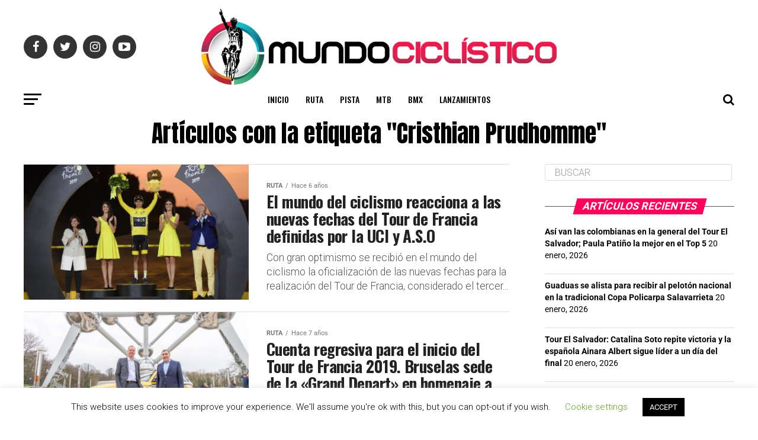

--- FILE ---
content_type: text/html; charset=UTF-8
request_url: https://www.revistamundociclistico.com/tag/cristhian-prudhomme/
body_size: 42943
content:
<!DOCTYPE html>
<html lang="es">
<head>
<meta charset="UTF-8" >
<meta name="viewport" id="viewport" content="width=device-width, initial-scale=1.0, maximum-scale=1.0, minimum-scale=1.0, user-scalable=no" />
<link rel="pingback" href="https://www.revistamundociclistico.com/xmlrpc.php" />
<meta property="og:description" content="El portal oficial del ciclismo en Colombia" />
<title>Cristhian Prudhomme &#8211; Revista Mundo Ciclístico</title>
<meta name='robots' content='max-image-preview:large' />
<script>window._wca = window._wca || [];</script>
<link rel='dns-prefetch' href='//stats.wp.com' />
<link rel='dns-prefetch' href='//secure.gravatar.com' />
<link rel='dns-prefetch' href='//ajax.googleapis.com' />
<link rel='dns-prefetch' href='//fonts.googleapis.com' />
<link rel='dns-prefetch' href='//v0.wordpress.com' />
<link rel='dns-prefetch' href='//c0.wp.com' />
<link rel="alternate" type="application/rss+xml" title="Revista Mundo Ciclístico &raquo; Feed" href="https://www.revistamundociclistico.com/feed/" />
<link rel="alternate" type="application/rss+xml" title="Revista Mundo Ciclístico &raquo; Feed de los comentarios" href="https://www.revistamundociclistico.com/comments/feed/" />
<link rel="alternate" type="text/calendar" title="Revista Mundo Ciclístico &raquo; iCal Feed" href="https://www.revistamundociclistico.com/events/?ical=1" />
<link rel="alternate" type="application/rss+xml" title="Revista Mundo Ciclístico &raquo; Etiqueta Cristhian Prudhomme del feed" href="https://www.revistamundociclistico.com/tag/cristhian-prudhomme/feed/" />
		<!-- This site uses the Google Analytics by MonsterInsights plugin v9.10.0 - Using Analytics tracking - https://www.monsterinsights.com/ -->
							<script src="//www.googletagmanager.com/gtag/js?id=G-R0GNXB8LB8"  data-cfasync="false" data-wpfc-render="false" type="text/javascript" async></script>
			<script data-cfasync="false" data-wpfc-render="false" type="text/javascript">
				var mi_version = '9.10.0';
				var mi_track_user = true;
				var mi_no_track_reason = '';
								var MonsterInsightsDefaultLocations = {"page_location":"https:\/\/www.revistamundociclistico.com\/tag\/cristhian-prudhomme\/"};
								if ( typeof MonsterInsightsPrivacyGuardFilter === 'function' ) {
					var MonsterInsightsLocations = (typeof MonsterInsightsExcludeQuery === 'object') ? MonsterInsightsPrivacyGuardFilter( MonsterInsightsExcludeQuery ) : MonsterInsightsPrivacyGuardFilter( MonsterInsightsDefaultLocations );
				} else {
					var MonsterInsightsLocations = (typeof MonsterInsightsExcludeQuery === 'object') ? MonsterInsightsExcludeQuery : MonsterInsightsDefaultLocations;
				}

								var disableStrs = [
										'ga-disable-G-R0GNXB8LB8',
									];

				/* Function to detect opted out users */
				function __gtagTrackerIsOptedOut() {
					for (var index = 0; index < disableStrs.length; index++) {
						if (document.cookie.indexOf(disableStrs[index] + '=true') > -1) {
							return true;
						}
					}

					return false;
				}

				/* Disable tracking if the opt-out cookie exists. */
				if (__gtagTrackerIsOptedOut()) {
					for (var index = 0; index < disableStrs.length; index++) {
						window[disableStrs[index]] = true;
					}
				}

				/* Opt-out function */
				function __gtagTrackerOptout() {
					for (var index = 0; index < disableStrs.length; index++) {
						document.cookie = disableStrs[index] + '=true; expires=Thu, 31 Dec 2099 23:59:59 UTC; path=/';
						window[disableStrs[index]] = true;
					}
				}

				if ('undefined' === typeof gaOptout) {
					function gaOptout() {
						__gtagTrackerOptout();
					}
				}
								window.dataLayer = window.dataLayer || [];

				window.MonsterInsightsDualTracker = {
					helpers: {},
					trackers: {},
				};
				if (mi_track_user) {
					function __gtagDataLayer() {
						dataLayer.push(arguments);
					}

					function __gtagTracker(type, name, parameters) {
						if (!parameters) {
							parameters = {};
						}

						if (parameters.send_to) {
							__gtagDataLayer.apply(null, arguments);
							return;
						}

						if (type === 'event') {
														parameters.send_to = monsterinsights_frontend.v4_id;
							var hookName = name;
							if (typeof parameters['event_category'] !== 'undefined') {
								hookName = parameters['event_category'] + ':' + name;
							}

							if (typeof MonsterInsightsDualTracker.trackers[hookName] !== 'undefined') {
								MonsterInsightsDualTracker.trackers[hookName](parameters);
							} else {
								__gtagDataLayer('event', name, parameters);
							}
							
						} else {
							__gtagDataLayer.apply(null, arguments);
						}
					}

					__gtagTracker('js', new Date());
					__gtagTracker('set', {
						'developer_id.dZGIzZG': true,
											});
					if ( MonsterInsightsLocations.page_location ) {
						__gtagTracker('set', MonsterInsightsLocations);
					}
										__gtagTracker('config', 'G-R0GNXB8LB8', {"forceSSL":"true","link_attribution":"true"} );
										window.gtag = __gtagTracker;										(function () {
						/* https://developers.google.com/analytics/devguides/collection/analyticsjs/ */
						/* ga and __gaTracker compatibility shim. */
						var noopfn = function () {
							return null;
						};
						var newtracker = function () {
							return new Tracker();
						};
						var Tracker = function () {
							return null;
						};
						var p = Tracker.prototype;
						p.get = noopfn;
						p.set = noopfn;
						p.send = function () {
							var args = Array.prototype.slice.call(arguments);
							args.unshift('send');
							__gaTracker.apply(null, args);
						};
						var __gaTracker = function () {
							var len = arguments.length;
							if (len === 0) {
								return;
							}
							var f = arguments[len - 1];
							if (typeof f !== 'object' || f === null || typeof f.hitCallback !== 'function') {
								if ('send' === arguments[0]) {
									var hitConverted, hitObject = false, action;
									if ('event' === arguments[1]) {
										if ('undefined' !== typeof arguments[3]) {
											hitObject = {
												'eventAction': arguments[3],
												'eventCategory': arguments[2],
												'eventLabel': arguments[4],
												'value': arguments[5] ? arguments[5] : 1,
											}
										}
									}
									if ('pageview' === arguments[1]) {
										if ('undefined' !== typeof arguments[2]) {
											hitObject = {
												'eventAction': 'page_view',
												'page_path': arguments[2],
											}
										}
									}
									if (typeof arguments[2] === 'object') {
										hitObject = arguments[2];
									}
									if (typeof arguments[5] === 'object') {
										Object.assign(hitObject, arguments[5]);
									}
									if ('undefined' !== typeof arguments[1].hitType) {
										hitObject = arguments[1];
										if ('pageview' === hitObject.hitType) {
											hitObject.eventAction = 'page_view';
										}
									}
									if (hitObject) {
										action = 'timing' === arguments[1].hitType ? 'timing_complete' : hitObject.eventAction;
										hitConverted = mapArgs(hitObject);
										__gtagTracker('event', action, hitConverted);
									}
								}
								return;
							}

							function mapArgs(args) {
								var arg, hit = {};
								var gaMap = {
									'eventCategory': 'event_category',
									'eventAction': 'event_action',
									'eventLabel': 'event_label',
									'eventValue': 'event_value',
									'nonInteraction': 'non_interaction',
									'timingCategory': 'event_category',
									'timingVar': 'name',
									'timingValue': 'value',
									'timingLabel': 'event_label',
									'page': 'page_path',
									'location': 'page_location',
									'title': 'page_title',
									'referrer' : 'page_referrer',
								};
								for (arg in args) {
																		if (!(!args.hasOwnProperty(arg) || !gaMap.hasOwnProperty(arg))) {
										hit[gaMap[arg]] = args[arg];
									} else {
										hit[arg] = args[arg];
									}
								}
								return hit;
							}

							try {
								f.hitCallback();
							} catch (ex) {
							}
						};
						__gaTracker.create = newtracker;
						__gaTracker.getByName = newtracker;
						__gaTracker.getAll = function () {
							return [];
						};
						__gaTracker.remove = noopfn;
						__gaTracker.loaded = true;
						window['__gaTracker'] = __gaTracker;
					})();
									} else {
										console.log("");
					(function () {
						function __gtagTracker() {
							return null;
						}

						window['__gtagTracker'] = __gtagTracker;
						window['gtag'] = __gtagTracker;
					})();
									}
			</script>
							<!-- / Google Analytics by MonsterInsights -->
		<script type="text/javascript">
/* <![CDATA[ */
window._wpemojiSettings = {"baseUrl":"https:\/\/s.w.org\/images\/core\/emoji\/14.0.0\/72x72\/","ext":".png","svgUrl":"https:\/\/s.w.org\/images\/core\/emoji\/14.0.0\/svg\/","svgExt":".svg","source":{"concatemoji":"https:\/\/www.revistamundociclistico.com\/wp-includes\/js\/wp-emoji-release.min.js?ver=6.4.7"}};
/*! This file is auto-generated */
!function(i,n){var o,s,e;function c(e){try{var t={supportTests:e,timestamp:(new Date).valueOf()};sessionStorage.setItem(o,JSON.stringify(t))}catch(e){}}function p(e,t,n){e.clearRect(0,0,e.canvas.width,e.canvas.height),e.fillText(t,0,0);var t=new Uint32Array(e.getImageData(0,0,e.canvas.width,e.canvas.height).data),r=(e.clearRect(0,0,e.canvas.width,e.canvas.height),e.fillText(n,0,0),new Uint32Array(e.getImageData(0,0,e.canvas.width,e.canvas.height).data));return t.every(function(e,t){return e===r[t]})}function u(e,t,n){switch(t){case"flag":return n(e,"\ud83c\udff3\ufe0f\u200d\u26a7\ufe0f","\ud83c\udff3\ufe0f\u200b\u26a7\ufe0f")?!1:!n(e,"\ud83c\uddfa\ud83c\uddf3","\ud83c\uddfa\u200b\ud83c\uddf3")&&!n(e,"\ud83c\udff4\udb40\udc67\udb40\udc62\udb40\udc65\udb40\udc6e\udb40\udc67\udb40\udc7f","\ud83c\udff4\u200b\udb40\udc67\u200b\udb40\udc62\u200b\udb40\udc65\u200b\udb40\udc6e\u200b\udb40\udc67\u200b\udb40\udc7f");case"emoji":return!n(e,"\ud83e\udef1\ud83c\udffb\u200d\ud83e\udef2\ud83c\udfff","\ud83e\udef1\ud83c\udffb\u200b\ud83e\udef2\ud83c\udfff")}return!1}function f(e,t,n){var r="undefined"!=typeof WorkerGlobalScope&&self instanceof WorkerGlobalScope?new OffscreenCanvas(300,150):i.createElement("canvas"),a=r.getContext("2d",{willReadFrequently:!0}),o=(a.textBaseline="top",a.font="600 32px Arial",{});return e.forEach(function(e){o[e]=t(a,e,n)}),o}function t(e){var t=i.createElement("script");t.src=e,t.defer=!0,i.head.appendChild(t)}"undefined"!=typeof Promise&&(o="wpEmojiSettingsSupports",s=["flag","emoji"],n.supports={everything:!0,everythingExceptFlag:!0},e=new Promise(function(e){i.addEventListener("DOMContentLoaded",e,{once:!0})}),new Promise(function(t){var n=function(){try{var e=JSON.parse(sessionStorage.getItem(o));if("object"==typeof e&&"number"==typeof e.timestamp&&(new Date).valueOf()<e.timestamp+604800&&"object"==typeof e.supportTests)return e.supportTests}catch(e){}return null}();if(!n){if("undefined"!=typeof Worker&&"undefined"!=typeof OffscreenCanvas&&"undefined"!=typeof URL&&URL.createObjectURL&&"undefined"!=typeof Blob)try{var e="postMessage("+f.toString()+"("+[JSON.stringify(s),u.toString(),p.toString()].join(",")+"));",r=new Blob([e],{type:"text/javascript"}),a=new Worker(URL.createObjectURL(r),{name:"wpTestEmojiSupports"});return void(a.onmessage=function(e){c(n=e.data),a.terminate(),t(n)})}catch(e){}c(n=f(s,u,p))}t(n)}).then(function(e){for(var t in e)n.supports[t]=e[t],n.supports.everything=n.supports.everything&&n.supports[t],"flag"!==t&&(n.supports.everythingExceptFlag=n.supports.everythingExceptFlag&&n.supports[t]);n.supports.everythingExceptFlag=n.supports.everythingExceptFlag&&!n.supports.flag,n.DOMReady=!1,n.readyCallback=function(){n.DOMReady=!0}}).then(function(){return e}).then(function(){var e;n.supports.everything||(n.readyCallback(),(e=n.source||{}).concatemoji?t(e.concatemoji):e.wpemoji&&e.twemoji&&(t(e.twemoji),t(e.wpemoji)))}))}((window,document),window._wpemojiSettings);
/* ]]> */
</script>

<link crossorigin="anonymous" rel='stylesheet' id='twb-open-sans-css' href='https://fonts.googleapis.com/css?family=Open+Sans%3A300%2C400%2C500%2C600%2C700%2C800&#038;display=swap&#038;ver=6.4.7' type='text/css' media='all' />
<link rel='stylesheet' id='twbbwg-global-css' href='https://www.revistamundociclistico.com/wp-content/plugins/photo-gallery/booster/assets/css/global.css?ver=1.0.0' type='text/css' media='all' />
<link rel='stylesheet' id='lightbox2-css' href='https://www.revistamundociclistico.com/wp-content/plugins/responsive-lightbox2/css/lightbox.css?ver=6.4.7' type='text/css' media='all' />
<style id='wp-emoji-styles-inline-css' type='text/css'>

	img.wp-smiley, img.emoji {
		display: inline !important;
		border: none !important;
		box-shadow: none !important;
		height: 1em !important;
		width: 1em !important;
		margin: 0 0.07em !important;
		vertical-align: -0.1em !important;
		background: none !important;
		padding: 0 !important;
	}
</style>
<link rel='stylesheet' id='wp-block-library-css' href='https://c0.wp.com/c/6.4.7/wp-includes/css/dist/block-library/style.min.css' type='text/css' media='all' />
<link rel='stylesheet' id='mediaelement-css' href='https://c0.wp.com/c/6.4.7/wp-includes/js/mediaelement/mediaelementplayer-legacy.min.css' type='text/css' media='all' />
<link rel='stylesheet' id='wp-mediaelement-css' href='https://c0.wp.com/c/6.4.7/wp-includes/js/mediaelement/wp-mediaelement.min.css' type='text/css' media='all' />
<style id='jetpack-sharing-buttons-style-inline-css' type='text/css'>
.jetpack-sharing-buttons__services-list{display:flex;flex-direction:row;flex-wrap:wrap;gap:0;list-style-type:none;margin:5px;padding:0}.jetpack-sharing-buttons__services-list.has-small-icon-size{font-size:12px}.jetpack-sharing-buttons__services-list.has-normal-icon-size{font-size:16px}.jetpack-sharing-buttons__services-list.has-large-icon-size{font-size:24px}.jetpack-sharing-buttons__services-list.has-huge-icon-size{font-size:36px}@media print{.jetpack-sharing-buttons__services-list{display:none!important}}.editor-styles-wrapper .wp-block-jetpack-sharing-buttons{gap:0;padding-inline-start:0}ul.jetpack-sharing-buttons__services-list.has-background{padding:1.25em 2.375em}
</style>
<link rel='stylesheet' id='wc-blocks-vendors-style-css' href='https://c0.wp.com/p/woocommerce/7.6.1/packages/woocommerce-blocks/build/wc-blocks-vendors-style.css' type='text/css' media='all' />
<link rel='stylesheet' id='wc-blocks-style-css' href='https://c0.wp.com/p/woocommerce/7.6.1/packages/woocommerce-blocks/build/wc-blocks-style.css' type='text/css' media='all' />
<style id='classic-theme-styles-inline-css' type='text/css'>
/*! This file is auto-generated */
.wp-block-button__link{color:#fff;background-color:#32373c;border-radius:9999px;box-shadow:none;text-decoration:none;padding:calc(.667em + 2px) calc(1.333em + 2px);font-size:1.125em}.wp-block-file__button{background:#32373c;color:#fff;text-decoration:none}
</style>
<style id='global-styles-inline-css' type='text/css'>
body{--wp--preset--color--black: #000000;--wp--preset--color--cyan-bluish-gray: #abb8c3;--wp--preset--color--white: #ffffff;--wp--preset--color--pale-pink: #f78da7;--wp--preset--color--vivid-red: #cf2e2e;--wp--preset--color--luminous-vivid-orange: #ff6900;--wp--preset--color--luminous-vivid-amber: #fcb900;--wp--preset--color--light-green-cyan: #7bdcb5;--wp--preset--color--vivid-green-cyan: #00d084;--wp--preset--color--pale-cyan-blue: #8ed1fc;--wp--preset--color--vivid-cyan-blue: #0693e3;--wp--preset--color--vivid-purple: #9b51e0;--wp--preset--gradient--vivid-cyan-blue-to-vivid-purple: linear-gradient(135deg,rgba(6,147,227,1) 0%,rgb(155,81,224) 100%);--wp--preset--gradient--light-green-cyan-to-vivid-green-cyan: linear-gradient(135deg,rgb(122,220,180) 0%,rgb(0,208,130) 100%);--wp--preset--gradient--luminous-vivid-amber-to-luminous-vivid-orange: linear-gradient(135deg,rgba(252,185,0,1) 0%,rgba(255,105,0,1) 100%);--wp--preset--gradient--luminous-vivid-orange-to-vivid-red: linear-gradient(135deg,rgba(255,105,0,1) 0%,rgb(207,46,46) 100%);--wp--preset--gradient--very-light-gray-to-cyan-bluish-gray: linear-gradient(135deg,rgb(238,238,238) 0%,rgb(169,184,195) 100%);--wp--preset--gradient--cool-to-warm-spectrum: linear-gradient(135deg,rgb(74,234,220) 0%,rgb(151,120,209) 20%,rgb(207,42,186) 40%,rgb(238,44,130) 60%,rgb(251,105,98) 80%,rgb(254,248,76) 100%);--wp--preset--gradient--blush-light-purple: linear-gradient(135deg,rgb(255,206,236) 0%,rgb(152,150,240) 100%);--wp--preset--gradient--blush-bordeaux: linear-gradient(135deg,rgb(254,205,165) 0%,rgb(254,45,45) 50%,rgb(107,0,62) 100%);--wp--preset--gradient--luminous-dusk: linear-gradient(135deg,rgb(255,203,112) 0%,rgb(199,81,192) 50%,rgb(65,88,208) 100%);--wp--preset--gradient--pale-ocean: linear-gradient(135deg,rgb(255,245,203) 0%,rgb(182,227,212) 50%,rgb(51,167,181) 100%);--wp--preset--gradient--electric-grass: linear-gradient(135deg,rgb(202,248,128) 0%,rgb(113,206,126) 100%);--wp--preset--gradient--midnight: linear-gradient(135deg,rgb(2,3,129) 0%,rgb(40,116,252) 100%);--wp--preset--font-size--small: 13px;--wp--preset--font-size--medium: 20px;--wp--preset--font-size--large: 36px;--wp--preset--font-size--x-large: 42px;--wp--preset--spacing--20: 0.44rem;--wp--preset--spacing--30: 0.67rem;--wp--preset--spacing--40: 1rem;--wp--preset--spacing--50: 1.5rem;--wp--preset--spacing--60: 2.25rem;--wp--preset--spacing--70: 3.38rem;--wp--preset--spacing--80: 5.06rem;--wp--preset--shadow--natural: 6px 6px 9px rgba(0, 0, 0, 0.2);--wp--preset--shadow--deep: 12px 12px 50px rgba(0, 0, 0, 0.4);--wp--preset--shadow--sharp: 6px 6px 0px rgba(0, 0, 0, 0.2);--wp--preset--shadow--outlined: 6px 6px 0px -3px rgba(255, 255, 255, 1), 6px 6px rgba(0, 0, 0, 1);--wp--preset--shadow--crisp: 6px 6px 0px rgba(0, 0, 0, 1);}:where(.is-layout-flex){gap: 0.5em;}:where(.is-layout-grid){gap: 0.5em;}body .is-layout-flow > .alignleft{float: left;margin-inline-start: 0;margin-inline-end: 2em;}body .is-layout-flow > .alignright{float: right;margin-inline-start: 2em;margin-inline-end: 0;}body .is-layout-flow > .aligncenter{margin-left: auto !important;margin-right: auto !important;}body .is-layout-constrained > .alignleft{float: left;margin-inline-start: 0;margin-inline-end: 2em;}body .is-layout-constrained > .alignright{float: right;margin-inline-start: 2em;margin-inline-end: 0;}body .is-layout-constrained > .aligncenter{margin-left: auto !important;margin-right: auto !important;}body .is-layout-constrained > :where(:not(.alignleft):not(.alignright):not(.alignfull)){max-width: var(--wp--style--global--content-size);margin-left: auto !important;margin-right: auto !important;}body .is-layout-constrained > .alignwide{max-width: var(--wp--style--global--wide-size);}body .is-layout-flex{display: flex;}body .is-layout-flex{flex-wrap: wrap;align-items: center;}body .is-layout-flex > *{margin: 0;}body .is-layout-grid{display: grid;}body .is-layout-grid > *{margin: 0;}:where(.wp-block-columns.is-layout-flex){gap: 2em;}:where(.wp-block-columns.is-layout-grid){gap: 2em;}:where(.wp-block-post-template.is-layout-flex){gap: 1.25em;}:where(.wp-block-post-template.is-layout-grid){gap: 1.25em;}.has-black-color{color: var(--wp--preset--color--black) !important;}.has-cyan-bluish-gray-color{color: var(--wp--preset--color--cyan-bluish-gray) !important;}.has-white-color{color: var(--wp--preset--color--white) !important;}.has-pale-pink-color{color: var(--wp--preset--color--pale-pink) !important;}.has-vivid-red-color{color: var(--wp--preset--color--vivid-red) !important;}.has-luminous-vivid-orange-color{color: var(--wp--preset--color--luminous-vivid-orange) !important;}.has-luminous-vivid-amber-color{color: var(--wp--preset--color--luminous-vivid-amber) !important;}.has-light-green-cyan-color{color: var(--wp--preset--color--light-green-cyan) !important;}.has-vivid-green-cyan-color{color: var(--wp--preset--color--vivid-green-cyan) !important;}.has-pale-cyan-blue-color{color: var(--wp--preset--color--pale-cyan-blue) !important;}.has-vivid-cyan-blue-color{color: var(--wp--preset--color--vivid-cyan-blue) !important;}.has-vivid-purple-color{color: var(--wp--preset--color--vivid-purple) !important;}.has-black-background-color{background-color: var(--wp--preset--color--black) !important;}.has-cyan-bluish-gray-background-color{background-color: var(--wp--preset--color--cyan-bluish-gray) !important;}.has-white-background-color{background-color: var(--wp--preset--color--white) !important;}.has-pale-pink-background-color{background-color: var(--wp--preset--color--pale-pink) !important;}.has-vivid-red-background-color{background-color: var(--wp--preset--color--vivid-red) !important;}.has-luminous-vivid-orange-background-color{background-color: var(--wp--preset--color--luminous-vivid-orange) !important;}.has-luminous-vivid-amber-background-color{background-color: var(--wp--preset--color--luminous-vivid-amber) !important;}.has-light-green-cyan-background-color{background-color: var(--wp--preset--color--light-green-cyan) !important;}.has-vivid-green-cyan-background-color{background-color: var(--wp--preset--color--vivid-green-cyan) !important;}.has-pale-cyan-blue-background-color{background-color: var(--wp--preset--color--pale-cyan-blue) !important;}.has-vivid-cyan-blue-background-color{background-color: var(--wp--preset--color--vivid-cyan-blue) !important;}.has-vivid-purple-background-color{background-color: var(--wp--preset--color--vivid-purple) !important;}.has-black-border-color{border-color: var(--wp--preset--color--black) !important;}.has-cyan-bluish-gray-border-color{border-color: var(--wp--preset--color--cyan-bluish-gray) !important;}.has-white-border-color{border-color: var(--wp--preset--color--white) !important;}.has-pale-pink-border-color{border-color: var(--wp--preset--color--pale-pink) !important;}.has-vivid-red-border-color{border-color: var(--wp--preset--color--vivid-red) !important;}.has-luminous-vivid-orange-border-color{border-color: var(--wp--preset--color--luminous-vivid-orange) !important;}.has-luminous-vivid-amber-border-color{border-color: var(--wp--preset--color--luminous-vivid-amber) !important;}.has-light-green-cyan-border-color{border-color: var(--wp--preset--color--light-green-cyan) !important;}.has-vivid-green-cyan-border-color{border-color: var(--wp--preset--color--vivid-green-cyan) !important;}.has-pale-cyan-blue-border-color{border-color: var(--wp--preset--color--pale-cyan-blue) !important;}.has-vivid-cyan-blue-border-color{border-color: var(--wp--preset--color--vivid-cyan-blue) !important;}.has-vivid-purple-border-color{border-color: var(--wp--preset--color--vivid-purple) !important;}.has-vivid-cyan-blue-to-vivid-purple-gradient-background{background: var(--wp--preset--gradient--vivid-cyan-blue-to-vivid-purple) !important;}.has-light-green-cyan-to-vivid-green-cyan-gradient-background{background: var(--wp--preset--gradient--light-green-cyan-to-vivid-green-cyan) !important;}.has-luminous-vivid-amber-to-luminous-vivid-orange-gradient-background{background: var(--wp--preset--gradient--luminous-vivid-amber-to-luminous-vivid-orange) !important;}.has-luminous-vivid-orange-to-vivid-red-gradient-background{background: var(--wp--preset--gradient--luminous-vivid-orange-to-vivid-red) !important;}.has-very-light-gray-to-cyan-bluish-gray-gradient-background{background: var(--wp--preset--gradient--very-light-gray-to-cyan-bluish-gray) !important;}.has-cool-to-warm-spectrum-gradient-background{background: var(--wp--preset--gradient--cool-to-warm-spectrum) !important;}.has-blush-light-purple-gradient-background{background: var(--wp--preset--gradient--blush-light-purple) !important;}.has-blush-bordeaux-gradient-background{background: var(--wp--preset--gradient--blush-bordeaux) !important;}.has-luminous-dusk-gradient-background{background: var(--wp--preset--gradient--luminous-dusk) !important;}.has-pale-ocean-gradient-background{background: var(--wp--preset--gradient--pale-ocean) !important;}.has-electric-grass-gradient-background{background: var(--wp--preset--gradient--electric-grass) !important;}.has-midnight-gradient-background{background: var(--wp--preset--gradient--midnight) !important;}.has-small-font-size{font-size: var(--wp--preset--font-size--small) !important;}.has-medium-font-size{font-size: var(--wp--preset--font-size--medium) !important;}.has-large-font-size{font-size: var(--wp--preset--font-size--large) !important;}.has-x-large-font-size{font-size: var(--wp--preset--font-size--x-large) !important;}
.wp-block-navigation a:where(:not(.wp-element-button)){color: inherit;}
:where(.wp-block-post-template.is-layout-flex){gap: 1.25em;}:where(.wp-block-post-template.is-layout-grid){gap: 1.25em;}
:where(.wp-block-columns.is-layout-flex){gap: 2em;}:where(.wp-block-columns.is-layout-grid){gap: 2em;}
.wp-block-pullquote{font-size: 1.5em;line-height: 1.6;}
</style>
<link rel='stylesheet' id='cookie-law-info-css' href='https://www.revistamundociclistico.com/wp-content/plugins/cookie-law-info/legacy/public/css/cookie-law-info-public.css?ver=3.3.7' type='text/css' media='all' />
<link rel='stylesheet' id='cookie-law-info-gdpr-css' href='https://www.revistamundociclistico.com/wp-content/plugins/cookie-law-info/legacy/public/css/cookie-law-info-gdpr.css?ver=3.3.7' type='text/css' media='all' />
<link rel='stylesheet' id='bwg_fonts-css' href='https://www.revistamundociclistico.com/wp-content/plugins/photo-gallery/css/bwg-fonts/fonts.css?ver=0.0.1' type='text/css' media='all' />
<link rel='stylesheet' id='sumoselect-css' href='https://www.revistamundociclistico.com/wp-content/plugins/photo-gallery/css/sumoselect.min.css?ver=3.4.6' type='text/css' media='all' />
<link rel='stylesheet' id='mCustomScrollbar-css' href='https://www.revistamundociclistico.com/wp-content/plugins/photo-gallery/css/jquery.mCustomScrollbar.min.css?ver=3.1.5' type='text/css' media='all' />
<link crossorigin="anonymous" rel='stylesheet' id='bwg_googlefonts-css' href='https://fonts.googleapis.com/css?family=Ubuntu&#038;subset=greek,latin,greek-ext,vietnamese,cyrillic-ext,latin-ext,cyrillic' type='text/css' media='all' />
<link rel='stylesheet' id='bwg_frontend-css' href='https://www.revistamundociclistico.com/wp-content/plugins/photo-gallery/css/styles.min.css?ver=1.8.35' type='text/css' media='all' />
<link rel='stylesheet' id='side-menu-css' href='https://www.revistamundociclistico.com/wp-content/plugins/side-menu/public/css/style.css?ver=3.1.6' type='text/css' media='all' />
<link rel='stylesheet' id='side-menu-css-css' href='https://www.revistamundociclistico.com/wp-content/plugins/side-menu/public/css/left.css?ver=3.1.6' type='text/css' media='all' />
<link rel='stylesheet' id='side-menu-font-awesome-css' href='https://www.revistamundociclistico.com/wp-content/plugins/side-menu/asset/font-awesome/css/font-awesome.min.css?ver=4.7.0' type='text/css' media='all' />
<link rel='stylesheet' id='fancybox-css' href='https://www.revistamundociclistico.com/wp-content/plugins/w3dev-fancybox/fancybox/jquery.fancybox.min.css?ver=6.4.7' type='text/css' media='all' />
<link rel='stylesheet' id='widgetopts-styles-css' href='https://www.revistamundociclistico.com/wp-content/plugins/widget-options/assets/css/widget-options.css?ver=4.1.3' type='text/css' media='all' />
<link rel='stylesheet' id='woocommerce-layout-css' href='https://c0.wp.com/p/woocommerce/7.6.1/assets/css/woocommerce-layout.css' type='text/css' media='all' />
<style id='woocommerce-layout-inline-css' type='text/css'>

	.infinite-scroll .woocommerce-pagination {
		display: none;
	}
</style>
<link rel='stylesheet' id='woocommerce-smallscreen-css' href='https://c0.wp.com/p/woocommerce/7.6.1/assets/css/woocommerce-smallscreen.css' type='text/css' media='only screen and (max-width: 768px)' />
<link rel='stylesheet' id='woocommerce-general-css' href='https://c0.wp.com/p/woocommerce/7.6.1/assets/css/woocommerce.css' type='text/css' media='all' />
<style id='woocommerce-inline-inline-css' type='text/css'>
.woocommerce form .form-row .required { visibility: visible; }
</style>
<link rel='stylesheet' id='wp-post-modal-css' href='https://www.revistamundociclistico.com/wp-content/plugins/wp-post-modal/public/css/wp-post-modal-public.css?ver=1.0.0' type='text/css' media='all' />
<link rel='stylesheet' id='wpos-slick-style-css' href='https://www.revistamundociclistico.com/wp-content/plugins/wp-responsive-recent-post-slider/assets/css/slick.css?ver=3.7.1' type='text/css' media='all' />
<link rel='stylesheet' id='wppsac-public-style-css' href='https://www.revistamundociclistico.com/wp-content/plugins/wp-responsive-recent-post-slider/assets/css/recent-post-style.css?ver=3.7.1' type='text/css' media='all' />
<link rel='stylesheet' id='ql-jquery-ui-css' href='//ajax.googleapis.com/ajax/libs/jqueryui/1.12.1/themes/smoothness/jquery-ui.css?ver=6.4.7' type='text/css' media='all' />
<link rel='stylesheet' id='reviewer-photoswipe-css' href='https://www.revistamundociclistico.com/wp-content/plugins/reviewer/public/assets/css/photoswipe.css?ver=3.14.2' type='text/css' media='all' />
<link rel='stylesheet' id='dashicons-css' href='https://c0.wp.com/c/6.4.7/wp-includes/css/dashicons.min.css' type='text/css' media='all' />
<link rel='stylesheet' id='reviewer-public-css' href='https://www.revistamundociclistico.com/wp-content/plugins/reviewer/public/assets/css/reviewer-public.css?ver=3.14.2' type='text/css' media='all' />
<link rel='stylesheet' id='mvp-custom-style-css' href='https://www.revistamundociclistico.com/wp-content/themes/zox-news/style.css?ver=6.4.7' type='text/css' media='all' />
<style id='mvp-custom-style-inline-css' type='text/css'>


#mvp-wallpaper {
	background: url() no-repeat 50% 0;
	}

#mvp-foot-copy a {
	color: #0be6af;
	}

#mvp-content-main p a,
.mvp-post-add-main p a {
	box-shadow: inset 0 -4px 0 #0be6af;
	}

#mvp-content-main p a:hover,
.mvp-post-add-main p a:hover {
	background: #0be6af;
	}

a,
a:visited,
.post-info-name a,
.woocommerce .woocommerce-breadcrumb a {
	color: #ff005b;
	}

#mvp-side-wrap a:hover {
	color: #ff005b;
	}

.mvp-fly-top:hover,
.mvp-vid-box-wrap,
ul.mvp-soc-mob-list li.mvp-soc-mob-com {
	background: #0be6af;
	}

nav.mvp-fly-nav-menu ul li.menu-item-has-children:after,
.mvp-feat1-left-wrap span.mvp-cd-cat,
.mvp-widget-feat1-top-story span.mvp-cd-cat,
.mvp-widget-feat2-left-cont span.mvp-cd-cat,
.mvp-widget-dark-feat span.mvp-cd-cat,
.mvp-widget-dark-sub span.mvp-cd-cat,
.mvp-vid-wide-text span.mvp-cd-cat,
.mvp-feat2-top-text span.mvp-cd-cat,
.mvp-feat3-main-story span.mvp-cd-cat,
.mvp-feat3-sub-text span.mvp-cd-cat,
.mvp-feat4-main-text span.mvp-cd-cat,
.woocommerce-message:before,
.woocommerce-info:before,
.woocommerce-message:before {
	color: #0be6af;
	}

#searchform input,
.mvp-authors-name {
	border-bottom: 1px solid #0be6af;
	}

.mvp-fly-top:hover {
	border-top: 1px solid #0be6af;
	border-left: 1px solid #0be6af;
	border-bottom: 1px solid #0be6af;
	}

.woocommerce .widget_price_filter .ui-slider .ui-slider-handle,
.woocommerce #respond input#submit.alt,
.woocommerce a.button.alt,
.woocommerce button.button.alt,
.woocommerce input.button.alt,
.woocommerce #respond input#submit.alt:hover,
.woocommerce a.button.alt:hover,
.woocommerce button.button.alt:hover,
.woocommerce input.button.alt:hover {
	background-color: #0be6af;
	}

.woocommerce-error,
.woocommerce-info,
.woocommerce-message {
	border-top-color: #0be6af;
	}

ul.mvp-feat1-list-buts li.active span.mvp-feat1-list-but,
span.mvp-widget-home-title,
span.mvp-post-cat,
span.mvp-feat1-pop-head {
	background: #ff005b;
	}

.woocommerce span.onsale {
	background-color: #ff005b;
	}

.mvp-widget-feat2-side-more-but,
.woocommerce .star-rating span:before,
span.mvp-prev-next-label,
.mvp-cat-date-wrap .sticky {
	color: #ff005b !important;
	}

#mvp-main-nav-top,
#mvp-fly-wrap,
.mvp-soc-mob-right,
#mvp-main-nav-small-cont {
	background: #ffffff;
	}

#mvp-main-nav-small .mvp-fly-but-wrap span,
#mvp-main-nav-small .mvp-search-but-wrap span,
.mvp-nav-top-left .mvp-fly-but-wrap span,
#mvp-fly-wrap .mvp-fly-but-wrap span {
	background: #555555;
	}

.mvp-nav-top-right .mvp-nav-search-but,
span.mvp-fly-soc-head,
.mvp-soc-mob-right i,
#mvp-main-nav-small span.mvp-nav-search-but,
#mvp-main-nav-small .mvp-nav-menu ul li a  {
	color: #555555;
	}

#mvp-main-nav-small .mvp-nav-menu ul li.menu-item-has-children a:after {
	border-color: #555555 transparent transparent transparent;
	}

#mvp-nav-top-wrap span.mvp-nav-search-but:hover,
#mvp-main-nav-small span.mvp-nav-search-but:hover {
	color: #0be6af;
	}

#mvp-nav-top-wrap .mvp-fly-but-wrap:hover span,
#mvp-main-nav-small .mvp-fly-but-wrap:hover span,
span.mvp-woo-cart-num:hover {
	background: #0be6af;
	}

#mvp-main-nav-bot-cont {
	background: #ffffff;
	}

#mvp-nav-bot-wrap .mvp-fly-but-wrap span,
#mvp-nav-bot-wrap .mvp-search-but-wrap span {
	background: #000000;
	}

#mvp-nav-bot-wrap span.mvp-nav-search-but,
#mvp-nav-bot-wrap .mvp-nav-menu ul li a {
	color: #000000;
	}

#mvp-nav-bot-wrap .mvp-nav-menu ul li.menu-item-has-children a:after {
	border-color: #000000 transparent transparent transparent;
	}

.mvp-nav-menu ul li:hover a {
	border-bottom: 5px solid #0be6af;
	}

#mvp-nav-bot-wrap .mvp-fly-but-wrap:hover span {
	background: #0be6af;
	}

#mvp-nav-bot-wrap span.mvp-nav-search-but:hover {
	color: #0be6af;
	}

body,
.mvp-feat1-feat-text p,
.mvp-feat2-top-text p,
.mvp-feat3-main-text p,
.mvp-feat3-sub-text p,
#searchform input,
.mvp-author-info-text,
span.mvp-post-excerpt,
.mvp-nav-menu ul li ul.sub-menu li a,
nav.mvp-fly-nav-menu ul li a,
.mvp-ad-label,
span.mvp-feat-caption,
.mvp-post-tags a,
.mvp-post-tags a:visited,
span.mvp-author-box-name a,
#mvp-author-box-text p,
.mvp-post-gallery-text p,
ul.mvp-soc-mob-list li span,
#comments,
h3#reply-title,
h2.comments,
#mvp-foot-copy p,
span.mvp-fly-soc-head,
.mvp-post-tags-header,
span.mvp-prev-next-label,
span.mvp-post-add-link-but,
#mvp-comments-button a,
#mvp-comments-button span.mvp-comment-but-text,
.woocommerce ul.product_list_widget span.product-title,
.woocommerce ul.product_list_widget li a,
.woocommerce #reviews #comments ol.commentlist li .comment-text p.meta,
.woocommerce div.product p.price,
.woocommerce div.product p.price ins,
.woocommerce div.product p.price del,
.woocommerce ul.products li.product .price del,
.woocommerce ul.products li.product .price ins,
.woocommerce ul.products li.product .price,
.woocommerce #respond input#submit,
.woocommerce a.button,
.woocommerce button.button,
.woocommerce input.button,
.woocommerce .widget_price_filter .price_slider_amount .button,
.woocommerce span.onsale,
.woocommerce-review-link,
#woo-content p.woocommerce-result-count,
.woocommerce div.product .woocommerce-tabs ul.tabs li a,
a.mvp-inf-more-but,
span.mvp-cont-read-but,
span.mvp-cd-cat,
span.mvp-cd-date,
.mvp-feat4-main-text p,
span.mvp-woo-cart-num,
span.mvp-widget-home-title2,
.wp-caption,
#mvp-content-main p.wp-caption-text,
.gallery-caption,
.mvp-post-add-main p.wp-caption-text,
#bbpress-forums,
#bbpress-forums p,
.protected-post-form input,
#mvp-feat6-text p {
	font-family: 'Roboto', sans-serif;
	}

.mvp-blog-story-text p,
span.mvp-author-page-desc,
#mvp-404 p,
.mvp-widget-feat1-bot-text p,
.mvp-widget-feat2-left-text p,
.mvp-flex-story-text p,
.mvp-search-text p,
#mvp-content-main p,
.mvp-post-add-main p,
#mvp-content-main ul li,
#mvp-content-main ol li,
.rwp-summary,
.rwp-u-review__comment,
.mvp-feat5-mid-main-text p,
.mvp-feat5-small-main-text p {
	font-family: 'roboto', sans-serif;
	}

.mvp-nav-menu ul li a,
#mvp-foot-menu ul li a {
	font-family: 'Oswald', sans-serif;
	}


.mvp-feat1-sub-text h2,
.mvp-feat1-pop-text h2,
.mvp-feat1-list-text h2,
.mvp-widget-feat1-top-text h2,
.mvp-widget-feat1-bot-text h2,
.mvp-widget-dark-feat-text h2,
.mvp-widget-dark-sub-text h2,
.mvp-widget-feat2-left-text h2,
.mvp-widget-feat2-right-text h2,
.mvp-blog-story-text h2,
.mvp-flex-story-text h2,
.mvp-vid-wide-more-text p,
.mvp-prev-next-text p,
.mvp-related-text,
.mvp-post-more-text p,
h2.mvp-authors-latest a,
.mvp-feat2-bot-text h2,
.mvp-feat3-sub-text h2,
.mvp-feat3-main-text h2,
.mvp-feat4-main-text h2,
.mvp-feat5-text h2,
.mvp-feat5-mid-main-text h2,
.mvp-feat5-small-main-text h2,
.mvp-feat5-mid-sub-text h2,
#mvp-feat6-text h2,
.alp-related-posts-wrapper .alp-related-post .post-title {
	font-family: 'Oswald', sans-serif;
	}

.mvp-feat2-top-text h2,
.mvp-feat1-feat-text h2,
h1.mvp-post-title,
h1.mvp-post-title-wide,
.mvp-drop-nav-title h4,
#mvp-content-main blockquote p,
.mvp-post-add-main blockquote p,
#mvp-404 h1,
#woo-content h1.page-title,
.woocommerce div.product .product_title,
.woocommerce ul.products li.product h3,
.alp-related-posts .current .post-title {
	font-family: 'Oswald', sans-serif;
	}

span.mvp-feat1-pop-head,
.mvp-feat1-pop-text:before,
span.mvp-feat1-list-but,
span.mvp-widget-home-title,
.mvp-widget-feat2-side-more,
span.mvp-post-cat,
span.mvp-page-head,
h1.mvp-author-top-head,
.mvp-authors-name,
#mvp-content-main h1,
#mvp-content-main h2,
#mvp-content-main h3,
#mvp-content-main h4,
#mvp-content-main h5,
#mvp-content-main h6,
.woocommerce .related h2,
.woocommerce div.product .woocommerce-tabs .panel h2,
.woocommerce div.product .product_title,
.mvp-feat5-side-list .mvp-feat1-list-img:after {
	font-family: 'Roboto', sans-serif;
	}

	

	#mvp-main-nav-top {
		background: #fff;
		padding: 15px 0 0;
		}
	#mvp-fly-wrap,
	.mvp-soc-mob-right,
	#mvp-main-nav-small-cont {
		background: #fff;
		}
	#mvp-main-nav-small .mvp-fly-but-wrap span,
	#mvp-main-nav-small .mvp-search-but-wrap span,
	.mvp-nav-top-left .mvp-fly-but-wrap span,
	#mvp-fly-wrap .mvp-fly-but-wrap span {
		background: #000;
		}
	.mvp-nav-top-right .mvp-nav-search-but,
	span.mvp-fly-soc-head,
	.mvp-soc-mob-right i,
	#mvp-main-nav-small span.mvp-nav-search-but,
	#mvp-main-nav-small .mvp-nav-menu ul li a  {
		color: #000;
		}
	#mvp-main-nav-small .mvp-nav-menu ul li.menu-item-has-children a:after {
		border-color: #000 transparent transparent transparent;
		}
	.mvp-feat1-feat-text h2,
	h1.mvp-post-title,
	.mvp-feat2-top-text h2,
	.mvp-feat3-main-text h2,
	#mvp-content-main blockquote p,
	.mvp-post-add-main blockquote p {
		font-family: 'Anton', sans-serif;
		font-weight: 400;
		letter-spacing: normal;
		}
	.mvp-feat1-feat-text h2,
	.mvp-feat2-top-text h2,
	.mvp-feat3-main-text h2 {
		line-height: 1;
		text-transform: uppercase;
		}
		

	span.mvp-nav-soc-but,
	ul.mvp-fly-soc-list li a,
	span.mvp-woo-cart-num {
		background: rgba(0,0,0,.8);
		}
	span.mvp-woo-cart-icon {
		color: rgba(0,0,0,.8);
		}
	nav.mvp-fly-nav-menu ul li,
	nav.mvp-fly-nav-menu ul li ul.sub-menu {
		border-top: 1px solid rgba(0,0,0,.1);
		}
	nav.mvp-fly-nav-menu ul li a {
		color: #000;
		}
	.mvp-drop-nav-title h4 {
		color: #000;
		}
		

	#mvp-leader-wrap {
		position: relative;
		}
	#mvp-site-main {
		margin-top: 0;
		}
	#mvp-leader-wrap {
		top: 0 !important;
		}
		

	.mvp-nav-links {
		display: none;
		}
		
</style>
<link rel='stylesheet' id='mvp-reset-css' href='https://www.revistamundociclistico.com/wp-content/themes/zox-news/css/reset.css?ver=6.4.7' type='text/css' media='all' />
<link rel='stylesheet' id='fontawesome-css' href='https://www.revistamundociclistico.com/wp-content/themes/zox-news/font-awesome/css/font-awesome.css?ver=6.4.7' type='text/css' media='all' />
<link crossorigin="anonymous" rel='stylesheet' id='mvp-fonts-css' href='//fonts.googleapis.com/css?family=Advent+Pro%3A700%26subset%3Dlatin%2Clatin-ext%2Ccyrillic%2Ccyrillic-ext%2Cgreek-ext%2Cgreek%2Cvietnamese%7COpen+Sans%3A700%26subset%3Dlatin%2Clatin-ext%2Ccyrillic%2Ccyrillic-ext%2Cgreek-ext%2Cgreek%2Cvietnamese%7CAnton%3A400%26subset%3Dlatin%2Clatin-ext%2Ccyrillic%2Ccyrillic-ext%2Cgreek-ext%2Cgreek%2Cvietnamese%7COswald%3A100%2C200%2C300%2C400%2C500%2C600%2C700%2C800%2C900%26subset%3Dlatin%2Clatin-ext%2Ccyrillic%2Ccyrillic-ext%2Cgreek-ext%2Cgreek%2Cvietnamese%7COswald%3A100%2C200%2C300%2C400%2C500%2C600%2C700%2C800%2C900%26subset%3Dlatin%2Clatin-ext%2Ccyrillic%2Ccyrillic-ext%2Cgreek-ext%2Cgreek%2Cvietnamese%7CRoboto%3A100%2C200%2C300%2C400%2C500%2C600%2C700%2C800%2C900%26subset%3Dlatin%2Clatin-ext%2Ccyrillic%2Ccyrillic-ext%2Cgreek-ext%2Cgreek%2Cvietnamese%7CRoboto%3A100%2C200%2C300%2C400%2C500%2C600%2C700%2C800%2C900%26subset%3Dlatin%2Clatin-ext%2Ccyrillic%2Ccyrillic-ext%2Cgreek-ext%2Cgreek%2Cvietnamese%7Croboto%3A100%2C200%2C300%2C400%2C500%2C600%2C700%2C800%2C900%26subset%3Dlatin%2Clatin-ext%2Ccyrillic%2Ccyrillic-ext%2Cgreek-ext%2Cgreek%2Cvietnamese%7COswald%3A100%2C200%2C300%2C400%2C500%2C600%2C700%2C800%2C900%26subset%3Dlatin%2Clatin-ext%2Ccyrillic%2Ccyrillic-ext%2Cgreek-ext%2Cgreek%2Cvietnamese' type='text/css' media='all' />
<link rel='stylesheet' id='mvp-media-queries-css' href='https://www.revistamundociclistico.com/wp-content/themes/zox-news/css/media-queries.css?ver=6.4.7' type='text/css' media='all' />
<link rel='stylesheet' id='jetpack_css-css' href='https://c0.wp.com/p/jetpack/13.6.1/css/jetpack.css' type='text/css' media='all' />
<script type="text/javascript" src="https://c0.wp.com/c/6.4.7/wp-includes/js/jquery/jquery.min.js" id="jquery-core-js"></script>
<script type="text/javascript" src="https://c0.wp.com/c/6.4.7/wp-includes/js/jquery/jquery-migrate.min.js" id="jquery-migrate-js"></script>
<script type="text/javascript" src="https://www.revistamundociclistico.com/wp-content/plugins/photo-gallery/booster/assets/js/circle-progress.js?ver=1.2.2" id="twbbwg-circle-js"></script>
<script type="text/javascript" id="twbbwg-global-js-extra">
/* <![CDATA[ */
var twb = {"nonce":"2108f2f5df","ajax_url":"https:\/\/www.revistamundociclistico.com\/wp-admin\/admin-ajax.php","plugin_url":"https:\/\/www.revistamundociclistico.com\/wp-content\/plugins\/photo-gallery\/booster","href":"https:\/\/www.revistamundociclistico.com\/wp-admin\/admin.php?page=twbbwg_photo-gallery"};
var twb = {"nonce":"2108f2f5df","ajax_url":"https:\/\/www.revistamundociclistico.com\/wp-admin\/admin-ajax.php","plugin_url":"https:\/\/www.revistamundociclistico.com\/wp-content\/plugins\/photo-gallery\/booster","href":"https:\/\/www.revistamundociclistico.com\/wp-admin\/admin.php?page=twbbwg_photo-gallery"};
/* ]]> */
</script>
<script type="text/javascript" src="https://www.revistamundociclistico.com/wp-content/plugins/photo-gallery/booster/assets/js/global.js?ver=1.0.0" id="twbbwg-global-js"></script>
<script type="text/javascript" src="https://www.revistamundociclistico.com/wp-content/plugins/responsive-lightbox2/js/lightbox.js?ver=1.0.4" id="lightbox2-js"></script>
<script type="text/javascript" src="https://www.revistamundociclistico.com/wp-content/plugins/google-analytics-for-wordpress/assets/js/frontend-gtag.min.js?ver=9.10.0" id="monsterinsights-frontend-script-js" async="async" data-wp-strategy="async"></script>
<script data-cfasync="false" data-wpfc-render="false" type="text/javascript" id='monsterinsights-frontend-script-js-extra'>/* <![CDATA[ */
var monsterinsights_frontend = {"js_events_tracking":"true","download_extensions":"doc,pdf,ppt,zip,xls,docx,pptx,xlsx","inbound_paths":"[{\"path\":\"\\\/go\\\/\",\"label\":\"affiliate\"},{\"path\":\"\\\/recommend\\\/\",\"label\":\"affiliate\"}]","home_url":"https:\/\/www.revistamundociclistico.com","hash_tracking":"false","v4_id":"G-R0GNXB8LB8"};/* ]]> */
</script>
<script type="text/javascript" id="cookie-law-info-js-extra">
/* <![CDATA[ */
var Cli_Data = {"nn_cookie_ids":[],"cookielist":[],"non_necessary_cookies":[],"ccpaEnabled":"","ccpaRegionBased":"","ccpaBarEnabled":"","strictlyEnabled":["necessary","obligatoire"],"ccpaType":"gdpr","js_blocking":"","custom_integration":"","triggerDomRefresh":"","secure_cookies":""};
var cli_cookiebar_settings = {"animate_speed_hide":"500","animate_speed_show":"500","background":"#FFF","border":"#b1a6a6c2","border_on":"","button_1_button_colour":"#000","button_1_button_hover":"#000000","button_1_link_colour":"#fff","button_1_as_button":"1","button_1_new_win":"","button_2_button_colour":"#333","button_2_button_hover":"#292929","button_2_link_colour":"#444","button_2_as_button":"","button_2_hidebar":"","button_3_button_colour":"#000","button_3_button_hover":"#000000","button_3_link_colour":"#fff","button_3_as_button":"1","button_3_new_win":"","button_4_button_colour":"#000","button_4_button_hover":"#000000","button_4_link_colour":"#62a329","button_4_as_button":"","button_7_button_colour":"#61a229","button_7_button_hover":"#4e8221","button_7_link_colour":"#fff","button_7_as_button":"1","button_7_new_win":"","font_family":"inherit","header_fix":"","notify_animate_hide":"1","notify_animate_show":"","notify_div_id":"#cookie-law-info-bar","notify_position_horizontal":"right","notify_position_vertical":"bottom","scroll_close":"","scroll_close_reload":"","accept_close_reload":"","reject_close_reload":"","showagain_tab":"1","showagain_background":"#fff","showagain_border":"#000","showagain_div_id":"#cookie-law-info-again","showagain_x_position":"100px","text":"#000","show_once_yn":"","show_once":"10000","logging_on":"","as_popup":"","popup_overlay":"1","bar_heading_text":"","cookie_bar_as":"banner","popup_showagain_position":"bottom-right","widget_position":"left"};
var log_object = {"ajax_url":"https:\/\/www.revistamundociclistico.com\/wp-admin\/admin-ajax.php"};
/* ]]> */
</script>
<script type="text/javascript" src="https://www.revistamundociclistico.com/wp-content/plugins/cookie-law-info/legacy/public/js/cookie-law-info-public.js?ver=3.3.7" id="cookie-law-info-js"></script>
<script type="text/javascript" src="https://www.revistamundociclistico.com/wp-content/plugins/photo-gallery/js/jquery.sumoselect.min.js?ver=3.4.6" id="sumoselect-js"></script>
<script type="text/javascript" src="https://www.revistamundociclistico.com/wp-content/plugins/photo-gallery/js/tocca.min.js?ver=2.0.9" id="bwg_mobile-js"></script>
<script type="text/javascript" src="https://www.revistamundociclistico.com/wp-content/plugins/photo-gallery/js/jquery.mCustomScrollbar.concat.min.js?ver=3.1.5" id="mCustomScrollbar-js"></script>
<script type="text/javascript" src="https://www.revistamundociclistico.com/wp-content/plugins/photo-gallery/js/jquery.fullscreen.min.js?ver=0.6.0" id="jquery-fullscreen-js"></script>
<script type="text/javascript" id="bwg_frontend-js-extra">
/* <![CDATA[ */
var bwg_objectsL10n = {"bwg_field_required":"este campo es obligatorio.","bwg_mail_validation":"Esta no es una direcci\u00f3n de correo electr\u00f3nico v\u00e1lida.","bwg_search_result":"No hay im\u00e1genes que coincidan con tu b\u00fasqueda.","bwg_select_tag":"Seleccionar la etiqueta","bwg_order_by":"Ordenar por","bwg_search":"Buscar","bwg_show_ecommerce":"Mostrar el comercio electr\u00f3nico","bwg_hide_ecommerce":"Ocultar el comercio electr\u00f3nico","bwg_show_comments":"Restaurar","bwg_hide_comments":"Ocultar comentarios","bwg_restore":"Restaurar","bwg_maximize":"Maximizar","bwg_fullscreen":"Pantalla completa","bwg_exit_fullscreen":"Salir de pantalla completa","bwg_search_tag":"BUSCAR...","bwg_tag_no_match":"No se han encontrado etiquetas","bwg_all_tags_selected":"Todas las etiquetas seleccionadas","bwg_tags_selected":"etiqueta seleccionada","play":"Reproducir","pause":"Pausa","is_pro":"","bwg_play":"Reproducir","bwg_pause":"Pausa","bwg_hide_info":"Anterior informaci\u00f3n","bwg_show_info":"Mostrar info","bwg_hide_rating":"Ocultar las valoraciones","bwg_show_rating":"Mostrar la valoraci\u00f3n","ok":"Aceptar","cancel":"Cancelar","select_all":"Seleccionar todo","lazy_load":"0","lazy_loader":"https:\/\/www.revistamundociclistico.com\/wp-content\/plugins\/photo-gallery\/images\/ajax_loader.png","front_ajax":"0","bwg_tag_see_all":"Ver todas las etiquetas","bwg_tag_see_less":"Ver menos etiquetas"};
/* ]]> */
</script>
<script type="text/javascript" src="https://www.revistamundociclistico.com/wp-content/plugins/photo-gallery/js/scripts.min.js?ver=1.8.35" id="bwg_frontend-js"></script>
<script type="text/javascript" src="https://www.revistamundociclistico.com/wp-content/plugins/side-menu/public/js/side-menu.js?ver=3.1.6" id="side-menu-js"></script>
<script type="text/javascript" id="wp-post-modal-js-extra">
/* <![CDATA[ */
var fromPHP = {"pluginUrl":"https:\/\/www.revistamundociclistico.com\/wp-content\/plugins\/wp-post-modal\/public\/","breakpoint":"0","styled":"1","disableScrolling":"","loader":"1","ajax_url":"https:\/\/www.revistamundociclistico.com\/wp-admin\/admin-ajax.php","siteUrl":"https:\/\/www.revistamundociclistico.com","restMethod":"1","iframe":"1","urlState":"1","containerID":"#modal-ready","modalLinkClass":"modal-link","isAdmin":"","customizing":""};
/* ]]> */
</script>
<script type="text/javascript" src="https://www.revistamundociclistico.com/wp-content/plugins/wp-post-modal/public/js/wp-post-modal-public.js?ver=1.0.0" id="wp-post-modal-js"></script>
<script type="text/javascript" src="https://stats.wp.com/s-202604.js" id="woocommerce-analytics-js" defer="defer" data-wp-strategy="defer"></script>
<link rel="https://api.w.org/" href="https://www.revistamundociclistico.com/wp-json/" /><link rel="alternate" type="application/json" href="https://www.revistamundociclistico.com/wp-json/wp/v2/tags/30185" /><link rel="EditURI" type="application/rsd+xml" title="RSD" href="https://www.revistamundociclistico.com/xmlrpc.php?rsd" />
<meta name="generator" content="WordPress 6.4.7" />
<meta name="generator" content="WooCommerce 7.6.1" />

<!-- This site is using AdRotate v5.17 to display their advertisements - https://ajdg.solutions/ -->
<!-- AdRotate CSS -->
<style type="text/css" media="screen">
	.g { margin:0px; padding:0px; overflow:hidden; line-height:1; zoom:1; }
	.g img { height:auto; }
	.g-col { position:relative; float:left; }
	.g-col:first-child { margin-left: 0; }
	.g-col:last-child { margin-right: 0; }
	@media only screen and (max-width: 480px) {
		.g-col, .g-dyn, .g-single { width:100%; margin-left:0; margin-right:0; }
	}
</style>
<!-- /AdRotate CSS -->


		<!-- GA Google Analytics @ https://m0n.co/ga -->
		<script>
			(function(i,s,o,g,r,a,m){i['GoogleAnalyticsObject']=r;i[r]=i[r]||function(){
			(i[r].q=i[r].q||[]).push(arguments)},i[r].l=1*new Date();a=s.createElement(o),
			m=s.getElementsByTagName(o)[0];a.async=1;a.src=g;m.parentNode.insertBefore(a,m)
			})(window,document,'script','https://www.google-analytics.com/analytics.js','ga');
			ga('create', 'UA-6533640-1', 'auto');
			ga('send', 'pageview');
		</script>

	<meta name="tec-api-version" content="v1"><meta name="tec-api-origin" content="https://www.revistamundociclistico.com"><link rel="alternate" href="https://www.revistamundociclistico.com/wp-json/tribe/events/v1/events/?tags=cristhian-prudhomme" />	<style>img#wpstats{display:none}</style>
					<link rel="preload" href="https://www.revistamundociclistico.com/wp-content/plugins/wordpress-popup/assets/hustle-ui/fonts/hustle-icons-font.woff2" as="font" type="font/woff2" crossorigin>
			<noscript><style>.woocommerce-product-gallery{ opacity: 1 !important; }</style></noscript>
	<!-- No hay ninguna versión amphtml disponible para esta URL. --><style id="hustle-module-6-0-styles" class="hustle-module-styles hustle-module-styles-6">@media screen and (min-width: 783px) {.hustle-ui:not(.hustle-size--small).module_id_6 .hustle-popup-content {max-width: 500px;max-height: 800px;max-height: 800px;overflow-y: auto;}}@media screen and (min-width: 783px) {.hustle-ui:not(.hustle-size--small).module_id_6 .hustle-popup-content .hustle-layout {max-height: calc(800px - 30px);}} .hustle-ui.module_id_6  {padding-right: 15px;padding-left: 15px;}.hustle-ui.module_id_6  .hustle-popup-content .hustle-info,.hustle-ui.module_id_6  .hustle-popup-content .hustle-optin {padding-top: 0px;padding-bottom: 0px;}@media screen and (min-width: 783px) {.hustle-ui:not(.hustle-size--small).module_id_6  {padding-right: 15px;padding-left: 15px;}.hustle-ui:not(.hustle-size--small).module_id_6  .hustle-popup-content .hustle-info,.hustle-ui:not(.hustle-size--small).module_id_6  .hustle-popup-content .hustle-optin {padding-top: 0px;padding-bottom: 0px;}} .hustle-ui.module_id_6 .hustle-layout .hustle-layout-body {margin: 0px 0px 0px 0px;padding: 50px 50px 50px 50px;border-width: 0px 0px 0px 0px;border-style: solid;border-color: #DADADA;border-radius: 0px 0px 0px 0px;overflow: hidden;background-color: #403159;-moz-box-shadow: 0px 0px 0px 0px rgba(0,0,0,0);-webkit-box-shadow: 0px 0px 0px 0px rgba(0,0,0,0);box-shadow: 0px 0px 0px 0px rgba(0,0,0,0);}@media screen and (min-width: 783px) {.hustle-ui:not(.hustle-size--small).module_id_6 .hustle-layout .hustle-layout-body {margin: 0px 0px 0px 0px;padding: 50px 50px 50px 50px;border-width: 0px 0px 0px 0px;border-style: solid;border-radius: 0px 0px 0px 0px;-moz-box-shadow: 0px 0px 0px 0px rgba(0,0,0,0);-webkit-box-shadow: 0px 0px 0px 0px rgba(0,0,0,0);box-shadow: 0px 0px 0px 0px rgba(0,0,0,0);}} .hustle-ui.module_id_6 .hustle-layout .hustle-layout-content {padding: 58px 28px 15px 28px;border-width: 2px 2px 0px 2px;border-style: solid;border-radius: 0px 0px 0px 0px;border-color: rgba(0,0,0,0);background-color: rgba(0,0,0,0);-moz-box-shadow: 0px 0px 0px 0px rgba(0,0,0,0);-webkit-box-shadow: 0px 0px 0px 0px rgba(0,0,0,0);box-shadow: 0px 0px 0px 0px rgba(0,0,0,0);}.hustle-ui.module_id_6 .hustle-main-wrapper {position: relative;padding:32px 0 0;}@media screen and (min-width: 783px) {.hustle-ui:not(.hustle-size--small).module_id_6 .hustle-layout .hustle-layout-content {padding: 80px 48px 10px 48px;border-width: 2px 2px 0px 2px;border-style: solid;border-radius: 0px 0px 0px 0px;-moz-box-shadow: 0px 0px 0px 0px rgba(0,0,0,0);-webkit-box-shadow: 0px 0px 0px 0px rgba(0,0,0,0);box-shadow: 0px 0px 0px 0px rgba(0,0,0,0);}}@media screen and (min-width: 783px) {.hustle-ui:not(.hustle-size--small).module_id_6 .hustle-main-wrapper {padding:32px 0 0;}}.hustle-ui.module_id_6 .hustle-layout .hustle-image {background-color: #3D2F54;}.hustle-ui.module_id_6 .hustle-layout .hustle-image {height: 40px;overflow: hidden;}@media screen and (min-width: 783px) {.hustle-ui:not(.hustle-size--small).module_id_6 .hustle-layout .hustle-image {max-width: 40%;height: auto;min-height: 0;flex: 0 0 40%;-ms-flex: 0 0 40%;-webkit-box-flex: 0;}}@media screen and (min-width: 783px) {.hustle-ui:not(.hustle-size--small).module_id_6 .hustle-layout .hustle-image img {width: 100%;max-width: unset;height: 100%;display: block;position: absolute;object-fit: fill;-ms-interpolation-mode: bicubic;}}@media all and (min-width: 783px) and (-ms-high-contrast: none), (-ms-high-contrast: active) {.hustle-ui:not(.hustle-size--small).module_id_6 .hustle-layout .hustle-image img {width: 100%;max-width: unset;height: 100%;max-height: unset;}}.hustle-ui.module_id_6 .hustle-layout .hustle-image img {width: 100%;max-width: unset;height: 100%;display: block;position: absolute;object-fit: contain;-ms-interpolation-mode: bicubic;}@media all and (-ms-high-contrast: none), (-ms-high-contrast: active) {.hustle-ui.module_id_6 .hustle-layout .hustle-image img {width: auto;max-width: 100%;height: auto;max-height: 100%;}}.hustle-ui.module_id_6 .hustle-layout .hustle-image img {object-position: center center;-o-object-position: center center;}@media all and (-ms-high-contrast: none), (-ms-high-contrast: active) {.hustle-ui.module_id_6 .hustle-layout .hustle-image img {left: 50%;}}@media all and (-ms-high-contrast: none), (-ms-high-contrast: active) {.hustle-ui.module_id_6 .hustle-layout .hustle-image img {transform: translate(-50%,-50%);-ms-transform: translate(-50%,-50%);-webkit-transform: translate(-50%,-50%);}}@media all and (-ms-high-contrast: none), (-ms-high-contrast: active) {.hustle-ui.module_id_6 .hustle-layout .hustle-image img {top: 50%;}}@media all and (-ms-high-contrast: none), (-ms-high-contrast: active) {.hustle-ui.module_id_6 .hustle-layout .hustle-image img {transform: translate(-50%,-50%);-ms-transform: translate(-50%,-50%);-webkit-transform: translate(-50%,-50%);}}  .hustle-ui.module_id_6 .hustle-layout .hustle-content {margin: 0px 0px 0px 0px;padding: 30px 0px 0px 0px;border-width: 0px 0px 0px 0px;border-style: solid;border-radius: 0px 0px 0px 0px;border-color: rgba(0,0,0,0);background-color: rgba(0,0,0,0);-moz-box-shadow: 0px 0px 0px 0px rgba(0,0,0,0);-webkit-box-shadow: 0px 0px 0px 0px rgba(0,0,0,0);box-shadow: 0px 0px 0px 0px rgba(0,0,0,0);}.hustle-ui.module_id_6 .hustle-layout .hustle-content .hustle-content-wrap {padding: 30px 0 0px 0;}@media screen and (min-width: 783px) {.hustle-ui:not(.hustle-size--small).module_id_6 .hustle-layout .hustle-content {margin: 0px 0px 0px 0px;padding: 30px 0px 0px 0px;border-width: 0px 0px 0px 0px;border-style: solid;border-radius: 0px 0px 0px 0px;-moz-box-shadow: 0px 0px 0px 0px rgba(0,0,0,0);-webkit-box-shadow: 0px 0px 0px 0px rgba(0,0,0,0);box-shadow: 0px 0px 0px 0px rgba(0,0,0,0);}.hustle-ui:not(.hustle-size--small).module_id_6 .hustle-layout .hustle-content .hustle-content-wrap {padding: 30px 0 0px 0;}} .hustle-ui.module_id_6 .hustle-layout .hustle-title {display: block;margin: 0px 0px 0px 0px;padding: 0px 0px 0px 0px;border-width: 0px 0px 0px 0px;border-style: solid;border-color: rgba(0,0,0,0);border-radius: 0px 0px 0px 0px;background-color: rgba(0,0,0,0);box-shadow: 0px 0px 0px 0px rgba(0,0,0,0);-moz-box-shadow: 0px 0px 0px 0px rgba(0,0,0,0);-webkit-box-shadow: 0px 0px 0px 0px rgba(0,0,0,0);color: #FFFFFF;font: 700 32px/44px Roboto;font-style: normal;letter-spacing: -0.63px;text-transform: none;text-decoration: none;text-align: center;}@media screen and (min-width: 783px) {.hustle-ui:not(.hustle-size--small).module_id_6 .hustle-layout .hustle-title {margin: 0px 0px 0px 0px;padding: 0px 0px 0px 0px;border-width: 0px 0px 0px 0px;border-style: solid;border-radius: 0px 0px 0px 0px;box-shadow: 0px 0px 0px 0px rgba(0,0,0,0);-moz-box-shadow: 0px 0px 0px 0px rgba(0,0,0,0);-webkit-box-shadow: 0px 0px 0px 0px rgba(0,0,0,0);font: 700 32px/44px Roboto;font-style: normal;letter-spacing: -0.63px;text-transform: none;text-decoration: none;text-align: center;}} .hustle-ui.module_id_6 .hustle-layout .hustle-subtitle {display: block;margin: 0px 0px 0px 0px;padding: 0px 0px 0px 0px;border-width: 0px 0px 0px 0px;border-style: solid;border-color: rgba(0,0,0,0);border-radius: 0px 0px 0px 0px;background-color: rgba(0,0,0,0);box-shadow: 0px 0px 0px 0px rgba(0,0,0,0);-moz-box-shadow: 0px 0px 0px 0px rgba(0,0,0,0);-webkit-box-shadow: 0px 0px 0px 0px rgba(0,0,0,0);color: #FFFFFF;font: 700 14px/18px Roboto;font-style: normal;letter-spacing: 0px;text-transform: none;text-decoration: none;text-align: left;}@media screen and (min-width: 783px) {.hustle-ui:not(.hustle-size--small).module_id_6 .hustle-layout .hustle-subtitle {margin: 0px 0px 0px 0px;padding: 0px 0px 0px 0px;border-width: 0px 0px 0px 0px;border-style: solid;border-radius: 0px 0px 0px 0px;box-shadow: 0px 0px 0px 0px rgba(0,0,0,0);-moz-box-shadow: 0px 0px 0px 0px rgba(0,0,0,0);-webkit-box-shadow: 0px 0px 0px 0px rgba(0,0,0,0);font: 700 14px/18px Roboto;font-style: normal;letter-spacing: 0px;text-transform: none;text-decoration: none;text-align: left;}} .hustle-ui.module_id_6 .hustle-layout .hustle-group-content {margin: 15px 0px 0px 0px;padding: 0px 0px 0px 0px;border-color: rgba(0,0,0,0);border-width: 0px 0px 0px 0px;border-style: solid;color: #ADB5B7;}.hustle-ui.module_id_6 .hustle-layout .hustle-group-content b,.hustle-ui.module_id_6 .hustle-layout .hustle-group-content strong {font-weight: bold;}.hustle-ui.module_id_6 .hustle-layout .hustle-group-content a,.hustle-ui.module_id_6 .hustle-layout .hustle-group-content a:visited {color: #B9CE33;}.hustle-ui.module_id_6 .hustle-layout .hustle-group-content a:hover {color: #92A41E;}.hustle-ui.module_id_6 .hustle-layout .hustle-group-content a:focus,.hustle-ui.module_id_6 .hustle-layout .hustle-group-content a:active {color: #92A41E;}@media screen and (min-width: 783px) {.hustle-ui:not(.hustle-size--small).module_id_6 .hustle-layout .hustle-group-content {margin: 15px 0px 0px 0px;padding: 0px 0px 0px 0px;border-width: 0px 0px 0px 0px;border-style: solid;}}.hustle-ui.module_id_6 .hustle-layout .hustle-group-content {color: #ADB5B7;font-size: 16px;line-height: 26px;font-family: Roboto;}@media screen and (min-width: 783px) {.hustle-ui:not(.hustle-size--small).module_id_6 .hustle-layout .hustle-group-content {font-size: 16px;line-height: 26px;}}.hustle-ui.module_id_6 .hustle-layout .hustle-group-content p:not([class*="forminator-"]) {margin: 0 0 10px;color: #ADB5B7;font: normal 16px/26px Roboto;font-style: normal;letter-spacing: -0.25px;text-transform: none;text-decoration: none;}.hustle-ui.module_id_6 .hustle-layout .hustle-group-content p:not([class*="forminator-"]):last-child {margin-bottom: 0;}@media screen and (min-width: 783px) {.hustle-ui:not(.hustle-size--small).module_id_6 .hustle-layout .hustle-group-content p:not([class*="forminator-"]) {margin: 0 0 10px;font: normal 16px/26px Roboto;font-style: normal;letter-spacing: -0.25px;text-transform: none;text-decoration: none;}.hustle-ui:not(.hustle-size--small).module_id_6 .hustle-layout .hustle-group-content p:not([class*="forminator-"]):last-child {margin-bottom: 0;}}.hustle-ui.module_id_6 .hustle-layout .hustle-group-content h1:not([class*="forminator-"]) {margin: 0 0 10px;color: #ADB5B7;font: 700 28px/1.4em Roboto;font-style: normal;letter-spacing: 0px;text-transform: none;text-decoration: none;}.hustle-ui.module_id_6 .hustle-layout .hustle-group-content h1:not([class*="forminator-"]):last-child {margin-bottom: 0;}@media screen and (min-width: 783px) {.hustle-ui:not(.hustle-size--small).module_id_6 .hustle-layout .hustle-group-content h1:not([class*="forminator-"]) {margin: 0 0 10px;font: 700 28px/1.4em Roboto;font-style: normal;letter-spacing: 0px;text-transform: none;text-decoration: none;}.hustle-ui:not(.hustle-size--small).module_id_6 .hustle-layout .hustle-group-content h1:not([class*="forminator-"]):last-child {margin-bottom: 0;}}.hustle-ui.module_id_6 .hustle-layout .hustle-group-content h2:not([class*="forminator-"]) {margin: 0 0 10px;color: #ADB5B7;font: 700 22px/1.4em Roboto;font-style: normal;letter-spacing: 0px;text-transform: none;text-decoration: none;}.hustle-ui.module_id_6 .hustle-layout .hustle-group-content h2:not([class*="forminator-"]):last-child {margin-bottom: 0;}@media screen and (min-width: 783px) {.hustle-ui:not(.hustle-size--small).module_id_6 .hustle-layout .hustle-group-content h2:not([class*="forminator-"]) {margin: 0 0 10px;font: 700 22px/1.4em Roboto;font-style: normal;letter-spacing: 0px;text-transform: none;text-decoration: none;}.hustle-ui:not(.hustle-size--small).module_id_6 .hustle-layout .hustle-group-content h2:not([class*="forminator-"]):last-child {margin-bottom: 0;}}.hustle-ui.module_id_6 .hustle-layout .hustle-group-content h3:not([class*="forminator-"]) {margin: 0 0 10px;color: #ADB5B7;font: 700 18px/1.4em Roboto;font-style: normal;letter-spacing: 0px;text-transform: none;text-decoration: none;}.hustle-ui.module_id_6 .hustle-layout .hustle-group-content h3:not([class*="forminator-"]):last-child {margin-bottom: 0;}@media screen and (min-width: 783px) {.hustle-ui:not(.hustle-size--small).module_id_6 .hustle-layout .hustle-group-content h3:not([class*="forminator-"]) {margin: 0 0 10px;font: 700 18px/1.4em Roboto;font-style: normal;letter-spacing: 0px;text-transform: none;text-decoration: none;}.hustle-ui:not(.hustle-size--small).module_id_6 .hustle-layout .hustle-group-content h3:not([class*="forminator-"]):last-child {margin-bottom: 0;}}.hustle-ui.module_id_6 .hustle-layout .hustle-group-content h4:not([class*="forminator-"]) {margin: 0 0 10px;color: #ADB5B7;font: 700 16px/1.4em Roboto;font-style: normal;letter-spacing: 0px;text-transform: none;text-decoration: none;}.hustle-ui.module_id_6 .hustle-layout .hustle-group-content h4:not([class*="forminator-"]):last-child {margin-bottom: 0;}@media screen and (min-width: 783px) {.hustle-ui:not(.hustle-size--small).module_id_6 .hustle-layout .hustle-group-content h4:not([class*="forminator-"]) {margin: 0 0 10px;font: 700 16px/1.4em Roboto;font-style: normal;letter-spacing: 0px;text-transform: none;text-decoration: none;}.hustle-ui:not(.hustle-size--small).module_id_6 .hustle-layout .hustle-group-content h4:not([class*="forminator-"]):last-child {margin-bottom: 0;}}.hustle-ui.module_id_6 .hustle-layout .hustle-group-content h5:not([class*="forminator-"]) {margin: 0 0 10px;color: #ADB5B7;font: 700 14px/1.4em Roboto;font-style: normal;letter-spacing: 0px;text-transform: none;text-decoration: none;}.hustle-ui.module_id_6 .hustle-layout .hustle-group-content h5:not([class*="forminator-"]):last-child {margin-bottom: 0;}@media screen and (min-width: 783px) {.hustle-ui:not(.hustle-size--small).module_id_6 .hustle-layout .hustle-group-content h5:not([class*="forminator-"]) {margin: 0 0 10px;font: 700 14px/1.4em Roboto;font-style: normal;letter-spacing: 0px;text-transform: none;text-decoration: none;}.hustle-ui:not(.hustle-size--small).module_id_6 .hustle-layout .hustle-group-content h5:not([class*="forminator-"]):last-child {margin-bottom: 0;}}.hustle-ui.module_id_6 .hustle-layout .hustle-group-content h6:not([class*="forminator-"]) {margin: 0 0 10px;color: #ADB5B7;font: 700 12px/1.4em Roboto;font-style: normal;letter-spacing: 0px;text-transform: uppercase;text-decoration: none;}.hustle-ui.module_id_6 .hustle-layout .hustle-group-content h6:not([class*="forminator-"]):last-child {margin-bottom: 0;}@media screen and (min-width: 783px) {.hustle-ui:not(.hustle-size--small).module_id_6 .hustle-layout .hustle-group-content h6:not([class*="forminator-"]) {margin: 0 0 10px;font: 700 12px/1.4em Roboto;font-style: normal;letter-spacing: 0px;text-transform: uppercase;text-decoration: none;}.hustle-ui:not(.hustle-size--small).module_id_6 .hustle-layout .hustle-group-content h6:not([class*="forminator-"]):last-child {margin-bottom: 0;}}.hustle-ui.module_id_6 .hustle-layout .hustle-group-content ol:not([class*="forminator-"]),.hustle-ui.module_id_6 .hustle-layout .hustle-group-content ul:not([class*="forminator-"]) {margin: 0 0 10px;}.hustle-ui.module_id_6 .hustle-layout .hustle-group-content ol:not([class*="forminator-"]):last-child,.hustle-ui.module_id_6 .hustle-layout .hustle-group-content ul:not([class*="forminator-"]):last-child {margin-bottom: 0;}.hustle-ui.module_id_6 .hustle-layout .hustle-group-content li:not([class*="forminator-"]) {margin: 0 0 5px;display: flex;align-items: flex-start;color: #ADB5B7;font: 400 14px/1.45em Roboto;font-style: normal;letter-spacing: 0px;text-transform: none;text-decoration: none;}.hustle-ui.module_id_6 .hustle-layout .hustle-group-content li:not([class*="forminator-"]):last-child {margin-bottom: 0;}.hustle-ui.module_id_6 .hustle-layout .hustle-group-content ol:not([class*="forminator-"]) li:before {color: #ADB5B7;flex-shrink: 0;}.hustle-ui.module_id_6 .hustle-layout .hustle-group-content ul:not([class*="forminator-"]) li:before {color: #ADB5B7;content: "\2022";font-size: 16px;flex-shrink: 0;}@media screen and (min-width: 783px) {.hustle-ui.module_id_6 .hustle-layout .hustle-group-content ol:not([class*="forminator-"]),.hustle-ui.module_id_6 .hustle-layout .hustle-group-content ul:not([class*="forminator-"]) {margin: 0 0 20px;}.hustle-ui.module_id_6 .hustle-layout .hustle-group-content ol:not([class*="forminator-"]):last-child,.hustle-ui.module_id_6 .hustle-layout .hustle-group-content ul:not([class*="forminator-"]):last-child {margin: 0;}}@media screen and (min-width: 783px) {.hustle-ui:not(.hustle-size--small).module_id_6 .hustle-layout .hustle-group-content li:not([class*="forminator-"]) {margin: 0 0 5px;font: 400 14px/1.45em Roboto;font-style: normal;letter-spacing: 0px;text-transform: none;text-decoration: none;}.hustle-ui:not(.hustle-size--small).module_id_6 .hustle-layout .hustle-group-content li:not([class*="forminator-"]):last-child {margin-bottom: 0;}}.hustle-ui.module_id_6 .hustle-layout .hustle-group-content blockquote {margin-right: 0;margin-left: 0;} .hustle-ui.module_id_6 .hustle-layout .hustle-layout-footer {margin: 20px 0px 0px 0px;text-align: center;}.hustle-ui.module_id_6 .hustle-layout .hustle-nsa-link {font-size: 14px;line-height: 22px;font-family: Roboto;letter-spacing: -0.22px;}.hustle-ui.module_id_6 .hustle-layout .hustle-nsa-link a,.hustle-ui.module_id_6 .hustle-layout .hustle-nsa-link a:visited {color: #B9CE33;font-weight: 400;font-style: normal;text-transform: none;text-decoration: none;}.hustle-ui.module_id_6 .hustle-layout .hustle-nsa-link a:hover {color: #92A41E;}.hustle-ui.module_id_6 .hustle-layout .hustle-nsa-link a:focus,.hustle-ui.module_id_6 .hustle-layout .hustle-nsa-link a:active {color: #92A41E;}@media screen and (min-width: 783px) {.hustle-ui:not(.hustle-size--small).module_id_6 .hustle-layout .hustle-layout-footer {margin: 20px 0px 0px 0px;text-align: center;}.hustle-ui:not(.hustle-size--small).module_id_6 .hustle-layout .hustle-nsa-link {font-size: 14px;line-height: 22px;letter-spacing: -0.22px;}.hustle-ui:not(.hustle-size--small).module_id_6 .hustle-layout .hustle-nsa-link a {font-weight: 400;font-style: normal;text-transform: none;text-decoration: none;}}button.hustle-button-close .hustle-icon-close:before {font-size: inherit;}.hustle-ui.module_id_6 button.hustle-button-close {color: #B9CE33;background: transparent;border-radius: 0;position: absolute;z-index: 1;display: block;width: 32px;height: 32px;right: 0;left: auto;top: 0;bottom: auto;transform: unset;}.hustle-ui.module_id_6 button.hustle-button-close .hustle-icon-close {font-size: 12px;}.hustle-ui.module_id_6 button.hustle-button-close:hover {color: #92A41E;}.hustle-ui.module_id_6 button.hustle-button-close:focus {color: #92A41E;}@media screen and (min-width: 783px) {.hustle-ui:not(.hustle-size--small).module_id_6 button.hustle-button-close .hustle-icon-close {font-size: 12px;}.hustle-ui:not(.hustle-size--small).module_id_6 button.hustle-button-close {background: transparent;border-radius: 0;display: block;width: 32px;height: 32px;right: 0;left: auto;top: 0;bottom: auto;transform: unset;}}.hustle-ui.module_id_6 .hustle-popup-mask {background-color: rgba(51,51,51,0.9);} .hustle-ui.module_id_6 .hustle-layout .hustle-layout-form {margin: 0px 0px 0px 0px;padding: 15px 28px 58px 28px;border-width: 0px 2px 2px 2px;border-style: solid;border-color: rgba(0,0,0,0);border-radius: 0px 0px 0px 0px;background-color: #513E70;}@media screen and (min-width: 783px) {.hustle-ui:not(.hustle-size--small).module_id_6 .hustle-layout .hustle-layout-form {margin: 0px 0px 0px 0px;padding: 15px 58px 88px 58px;border-width: 0px 2px 2px 2px;border-style: solid;border-radius: 0px 0px 0px 0px;}}.hustle-ui.module_id_6 .hustle-form .hustle-form-fields {display: block;}.hustle-ui.module_id_6 .hustle-form .hustle-form-fields .hustle-field {margin-bottom: 5px;}.hustle-ui.module_id_6 .hustle-form .hustle-form-fields .hustle-button {width: 100%;}@media screen and (min-width: 783px) {.hustle-ui:not(.hustle-size--small).module_id_6 .hustle-form .hustle-form-fields {display: -webkit-box;display: -ms-flex;display: flex;-ms-flex-wrap: wrap;flex-wrap: wrap;-webkit-box-align: center;-ms-flex-align: center;align-items: center;margin-top: -0px;margin-bottom: -0px;}.hustle-ui:not(.hustle-size--small).module_id_6 .hustle-form .hustle-form-fields .hustle-field {min-width: 100px;-webkit-box-flex: 1;-ms-flex: 1;flex: 1;margin-top: 0px;margin-right: 0px;margin-bottom: 0px;}.hustle-ui:not(.hustle-size--small).module_id_6 .hustle-form .hustle-form-fields .hustle-button {width: auto;-webkit-box-flex: 0;-ms-flex: 0 0 auto;flex: 0 0 auto;margin-top: 0px;margin-bottom: 0px;}} .hustle-ui.module_id_6 .hustle-field .hustle-input {margin: 0;padding: 10px 19px 10px 19px;border-width: 1px 1px 1px 1px;border-style: solid;border-color: #9077B9;border-radius: 0px 0px 0px 0px;background-color: #FFFFFF;box-shadow: 0px 0px 0px 0px rgba(0,0,0,0);-moz-box-shadow: 0px 0px 0px 0px rgba(0,0,0,0);-webkit-box-shadow: 0px 0px 0px 0px rgba(0,0,0,0);color: #513E70;font: normal 14px/22px Roboto;font-style: normal;letter-spacing: 0px;text-transform: none;text-align: left;}.hustle-ui.module_id_6 .hustle-field .hustle-input:hover {border-color: #432C68;background-color: #FFFFFF;}.hustle-ui.module_id_6 .hustle-field .hustle-input:focus {border-color: #432C68;background-color: #FFFFFF;}.hustle-ui.module_id_6  .hustle-field-error.hustle-field .hustle-input {border-color: #D43858 !important;background-color: #FFFFFF !important;}.hustle-ui.module_id_6 .hustle-field .hustle-input + .hustle-input-label [class*="hustle-icon-"] {color: #AAAAAA;}.hustle-ui.module_id_6 .hustle-field .hustle-input:hover + .hustle-input-label [class*="hustle-icon-"] {color: #513E70;}.hustle-ui.module_id_6 .hustle-field .hustle-input:focus + .hustle-input-label [class*="hustle-icon-"] {color: #513E70;}.hustle-ui.module_id_6  .hustle-field-error.hustle-field .hustle-input + .hustle-input-label [class*="hustle-icon-"] {color: #D43858;}.hustle-ui.module_id_6 .hustle-field .hustle-input + .hustle-input-label {padding: 10px 19px 10px 19px;border-width: 1px 1px 1px 1px;border-style: solid;border-color: transparent;color: #AAAAAA;font: normal 14px/22px Roboto;font-style: normal;letter-spacing: 0px;text-transform: none;text-align: left;}@media screen and (min-width: 783px) {.hustle-ui:not(.hustle-size--small).module_id_6 .hustle-field .hustle-input {padding: 10px 19px 10px 19px;border-width: 1px 1px 1px 1px;border-style: solid;border-radius: 0px 0px 0px 0px;box-shadow: 0px 0px 0px 0px rgba(0,0,0,0);-moz-box-shadow: 0px 0px 0px 0px rgba(0,0,0,0);-webkit-box-shadow: 0px 0px 0px 0px rgba(0,0,0,0);font: normal 14px/22px Roboto;font-style: normal;letter-spacing: 0px;text-transform: none;text-align: left;}}@media screen and (min-width: 783px) {.hustle-ui:not(.hustle-size--small).module_id_6 .hustle-field .hustle-input + .hustle-input-label {padding: 10px 19px 10px 19px;border-width: 1px 1px 1px 1px;font: normal 14px/22px Roboto;font-style: normal;letter-spacing: 0px;text-transform: none;text-align: left;}} .hustle-ui.module_id_6 .hustle-select2 + .select2 {box-shadow: 0px 0px 0px 0px rgba(0,0,0,0);-moz-box-shadow: 0px 0px 0px 0px rgba(0,0,0,0);-webkit-box-shadow: 0px 0px 0px 0px rgba(0,0,0,0);}.hustle-ui.module_id_6 .hustle-select2 + .select2 .select2-selection--single {margin: 0;padding: 0 19px 0 19px;border-width: 1px 1px 1px 1px;border-style: solid;border-color: #9077B9;border-radius: 0px 0px 0px 0px;background-color: #FFFFFF;}.hustle-ui.module_id_6 .hustle-select2 + .select2 .select2-selection--single .select2-selection__rendered {padding: 10px 0 10px 0;color: #513E70;font: normal 14px/22px Roboto;font-style: normal;}.hustle-ui.module_id_6 .hustle-select2 + .select2 .select2-selection--single .select2-selection__rendered .select2-selection__placeholder {color: #AAAAAA;}.hustle-ui.module_id_6 .hustle-select2 + .select2:hover .select2-selection--single {border-color: #432C68;background-color: #FFFFFF;}.hustle-ui.module_id_6 .hustle-select2 + .select2.select2-container--open .select2-selection--single {border-color: #432C68;background-color: #FFFFFF;}.hustle-ui.module_id_6 .hustle-select2.hustle-field-error + .select2 .select2-selection--single {border-color: #D43858 !important;background-color: #FFFFFF !important;}.hustle-ui.module_id_6 .hustle-select2 + .select2 + .hustle-input-label {color: #AAAAAA;font: normal 14px/22px Roboto;font-style: normal;letter-spacing: 0px;text-transform: none;text-align: left;}.hustle-ui.module_id_6 .hustle-select2 + .select2 .select2-selection--single .select2-selection__arrow {color: #B9CE33;}.hustle-ui.module_id_6 .hustle-select2 + .select2:hover .select2-selection--single .select2-selection__arrow {color: #92A41E;}.hustle-ui.module_id_6 .hustle-select2 + .select2.select2-container--open .select2-selection--single .select2-selection__arrow {color: #92A41E;}.hustle-ui.module_id_6 .hustle-select2.hustle-field-error + .select2 .select2-selection--single .select2-selection__arrow {color: #D43858 !important;}@media screen and (min-width: 783px) {.hustle-ui:not(.hustle-size--small).module_id_6 .hustle-select2 + .select2 {box-shadow: 0px 0px 0px 0px rgba(0,0,0,0);-moz-box-shadow: 0px 0px 0px 0px rgba(0,0,0,0);-webkit-box-shadow: 0px 0px 0px 0px rgba(0,0,0,0);}.hustle-ui:not(.hustle-size--small).module_id_6 .hustle-select2 + .select2 .select2-selection--single {padding: 0 19px 0 19px;border-width: 1px 1px 1px 1px;border-style: solid;border-radius: 0px 0px 0px 0px;}.hustle-ui:not(.hustle-size--small).module_id_6 .hustle-select2 + .select2 .select2-selection--single .select2-selection__rendered {padding: 10px 0 10px 0;font: normal 14px/22px Roboto;font-style: normal;letter-spacing: 0px;text-transform: none;text-align: left;}.hustle-ui:not(.hustle-size--small).module_id_6 .hustle-select2 + .select2 + .hustle-input-label {font: normal 14px/22px Roboto;font-style: normal;letter-spacing: 0px;text-transform: none;text-align: left;}}.hustle-module-6.hustle-dropdown {background-color: #FFFFFF;}.hustle-module-6.hustle-dropdown .select2-results .select2-results__options .select2-results__option {color: #513E70;background-color: transparent;}.hustle-module-6.hustle-dropdown .select2-results .select2-results__options .select2-results__option.select2-results__option--highlighted {color: #FFFFFF;background-color: #ADB5B7;}.hustle-module-6.hustle-dropdown .select2-results .select2-results__options .select2-results__option[aria-selected="true"] {color: #FFFFFF;background-color: #B9CE33;}.hustle-ui.module_id_6 .hustle-timepicker .ui-timepicker {background-color: #FFFFFF;}.hustle-ui.module_id_6 .hustle-timepicker .ui-timepicker .ui-timepicker-viewport a {color: #513E70;background-color: transparent;}.hustle-ui.module_id_6 .hustle-timepicker .ui-timepicker .ui-timepicker-viewport a:hover,.hustle-ui.module_id_6 .hustle-timepicker .ui-timepicker .ui-timepicker-viewport a:focus {color: #FFFFFF;background-color: #ADB5B7;} .hustle-ui.module_id_6 .hustle-form .hustle-radio span[aria-hidden] {border-width: 0px 0px 0px 0px;border-style: solid;border-color: #9077B9;background-color: #FFFFFF;}.hustle-ui.module_id_6 .hustle-form .hustle-radio span:not([aria-hidden]) {color: #FFFFFF;font: 400 12px/20px Roboto;font-style: normal;letter-spacing: 0px;text-transform: none;text-decoration: none;text-align: left;}.hustle-ui.module_id_6 .hustle-form .hustle-radio input:checked + span[aria-hidden] {border-color: #432C68;background-color: #FFFFFF;}.hustle-ui.module_id_6 .hustle-form .hustle-radio input:checked + span[aria-hidden]:before {background-color: #513E70;}@media screen and (min-width: 783px) {.hustle-ui:not(.hustle-size--small).module_id_6 .hustle-form .hustle-radio span[aria-hidden] {border-width: 0px 0px 0px 0px;border-style: solid;}.hustle-ui:not(.hustle-size--small).module_id_6 .hustle-form .hustle-radio span:not([aria-hidden]) {font: 400 12px/20px Roboto;font-style: normal;letter-spacing: 0px;text-transform: none;text-decoration: none;text-align: left;}} .hustle-ui.module_id_6 .hustle-form .hustle-checkbox:not(.hustle-gdpr) span[aria-hidden] {border-width: 0px 0px 0px 0px;border-style: solid;border-color: #9077B9;border-radius: 0px 0px 0px 0px;background-color: #FFFFFF;}.hustle-ui.module_id_6 .hustle-form .hustle-checkbox:not(.hustle-gdpr) span:not([aria-hidden]) {color: #FFFFFF;font: 400 12px/20px Roboto;font-style: normal;letter-spacing: 0px;text-transform: none;text-decoration: none;text-align: left;}.hustle-ui.module_id_6 .hustle-form .hustle-checkbox:not(.hustle-gdpr) input:checked + span[aria-hidden] {border-color: #432C68;background-color: #FFFFFF;}.hustle-ui.module_id_6 .hustle-form .hustle-checkbox:not(.hustle-gdpr) input:checked + span[aria-hidden]:before {color: #513E70;}@media screen and (min-width: 783px) {.hustle-ui:not(.hustle-size--small).module_id_6 .hustle-form .hustle-checkbox:not(.hustle-gdpr) span[aria-hidden] {border-width: 0px 0px 0px 0px;border-style: solid;border-radius: 0px 0px 0px 0px;}.hustle-ui:not(.hustle-size--small).module_id_6 .hustle-form .hustle-checkbox:not(.hustle-gdpr) span:not([aria-hidden]) {font: 400 12px/20px Roboto;font-style: normal;letter-spacing: 0px;text-transform: none;text-decoration: none;text-align: left;}}.hustle-module-6.hustle-calendar:before {background-color: #FFFFFF;}.hustle-module-6.hustle-calendar .ui-datepicker-header .ui-datepicker-title {color: #3D2F54;}.hustle-module-6.hustle-calendar .ui-datepicker-header .ui-corner-all,.hustle-module-6.hustle-calendar .ui-datepicker-header .ui-corner-all:visited {color: #3D2F54;}.hustle-module-6.hustle-calendar .ui-datepicker-header .ui-corner-all:hover {color: #3D2F54;}.hustle-module-6.hustle-calendar .ui-datepicker-header .ui-corner-all:focus,.hustle-module-6.hustle-calendar .ui-datepicker-header .ui-corner-all:active {color: #3D2F54;}.hustle-module-6.hustle-calendar .ui-datepicker-calendar thead th {color: #35414A;}.hustle-module-6.hustle-calendar .ui-datepicker-calendar tbody tr td a,.hustle-module-6.hustle-calendar .ui-datepicker-calendar tbody tr td a:visited {background-color: #FFFFFF;color: #5D7380;}.hustle-module-6.hustle-calendar .ui-datepicker-calendar tbody tr td a:hover {background-color: #B9CE33;color: #FFFFFF;}.hustle-module-6.hustle-calendar .ui-datepicker-calendar tbody tr td a:focus,.hustle-module-6.hustle-calendar .ui-datepicker-calendar tbody tr td a:active {background-color: #B9CE33;color: #FFFFFF;} .hustle-ui.module_id_6 .hustle-form button.hustle-button-submit {padding: 9px 28px 9px 28px;border-width: 2px 2px 2px 2px;border-style: solid;border-color: #A3B723;border-radius: 0px 0px 0px 0px;background-color: #B9CE33;-moz-box-shadow: 0px 0px 0px 0px rgba(0,0,0,0);-webkit-box-shadow: 0px 0px 0px 0px rgba(0,0,0,0);box-shadow: 0px 0px 0px 0px rgba(0,0,0,0);color: #FFFFFF;font: 500 14px/22px Roboto;font-style: normal;letter-spacing: 0px;text-transform: uppercase;text-decoration: none;}.hustle-ui.module_id_6 .hustle-form button.hustle-button-submit:hover {border-color: #9EAF31;background-color: #92A41E;color: #FFFFFF;}.hustle-ui.module_id_6 .hustle-form button.hustle-button-submit:focus {border-color: #9EAF31;background-color: #92A41E;color: #FFFFFF;}@media screen and (min-width: 783px) {.hustle-ui:not(.hustle-size--small).module_id_6 .hustle-form button.hustle-button-submit {padding: 9px 28px 9px 28px;border-width: 2px 2px 2px 2px;border-style: solid;border-radius: 0px 0px 0px 0px;box-shadow: 0px 0px 0px 0px rgba(0,0,0,0);-moz-box-shadow: 0px 0px 0px 0px rgba(0,0,0,0);-webkit-box-shadow: 0px 0px 0px 0px rgba(0,0,0,0);font: 500 14px/22px Roboto;font-style: normal;letter-spacing: 0px;text-transform: uppercase;text-decoration: none;}} .hustle-ui.module_id_6 .hustle-form .hustle-form-options {margin: 0px 0px 0px 0px;padding: 20px 20px 20px 20px;border-width: 0px 0px 0px 0px;border-style: solid;border-color: rgba(0,0,0,0);border-radius: 0px 0px 0px 0px;background-color: #3D2F54;-moz-box-shadow: 0px 0px 0px 0px rgba(0,0,0,0);-webkit-box-shadow: 0px 0px 0px 0px rgba(0,0,0,0);box-shadow: 0px 0px 0px 0px rgba(0,0,0,0);}@media screen and (min-width: 783px) {.hustle-ui:not(.hustle-size--small).module_id_6 .hustle-form .hustle-form-options {margin: 0px 0px 0px 0px;padding: 20px 20px 20px 20px;border-width: 0px 0px 0px 0px;border-style: solid;border-radius: 0px 0px 0px 0px;box-shadow: 0px 0px 0px 0px rgba(0,0,0,0);-moz-box-shadow: 0px 0px 0px 0px rgba(0,0,0,0);-webkit-box-shadow: 0px 0px 0px 0px rgba(0,0,0,0);}} .hustle-ui.module_id_6 .hustle-form .hustle-form-options .hustle-group-title {display: block;margin: 0 0 20px;padding: 0;border: 0;color: #FFFFFF;font: bold 13px/22px Roboto;font-style: normal;letter-spacing: 0px;text-transform: none;text-decoration: none;text-align: left;}@media screen and (min-width: 783px) {.hustle-ui:not(.hustle-size--small).module_id_6 .hustle-form .hustle-form-options .hustle-group-title {font: bold 13px/22px Roboto;font-style: normal;letter-spacing: 0px;text-transform: none;text-decoration: none;text-align: left;}} .hustle-ui.module_id_6 .hustle-layout-form .hustle-checkbox.hustle-gdpr {margin: 0px 0px 0px 0px;}.hustle-ui.module_id_6 .hustle-layout-form .hustle-checkbox.hustle-gdpr span[aria-hidden] {border-width: 1px 1px 1px 1px;border-style: solid;border-color: #9077B9;border-radius: 0px 0px 0px 0px;background-color: #FFFFFF;}.hustle-ui.module_id_6 .hustle-layout-form .hustle-checkbox.hustle-gdpr span[aria-hidden]:before {color: #513E70;}.hustle-ui.module_id_6 .hustle-layout-form .hustle-checkbox.hustle-gdpr span:not([aria-hidden]) {color: #FFFFFF;font: 400 12px/1.7em Roboto;font-style: normal;letter-spacing: 0px;text-transform: none;text-decoration: none;text-align: left;}.hustle-ui.module_id_6 .hustle-layout-form .hustle-checkbox.hustle-gdpr span:not([aria-hidden]) a {color: #FFFFFF;}.hustle-ui.module_id_6 .hustle-layout-form .hustle-checkbox.hustle-gdpr span:not([aria-hidden]) a:hover {color: #FFFFFF;}.hustle-ui.module_id_6 .hustle-layout-form .hustle-checkbox.hustle-gdpr span:not([aria-hidden]) a:focus {color: #FFFFFF;}.hustle-ui.module_id_6 .hustle-layout-form .hustle-checkbox.hustle-gdpr input:checked + span[aria-hidden] {border-color: #432C68;background-color: #FFFFFF;}.hustle-ui.module_id_6 .hustle-layout-form .hustle-checkbox.hustle-gdpr.hustle-field-error + span[aria-hidden] {border-color: #D43858 !important;background-color: #FFFFFF !important;}@media screen and (min-width: 783px) {.hustle-ui:not(.hustle-size--small).module_id_6 .hustle-layout-form .hustle-checkbox.hustle-gdpr {margin: 0px 0px 0px 0px;}.hustle-ui:not(.hustle-size--small).module_id_6 .hustle-layout-form .hustle-checkbox.hustle-gdpr span[aria-hidden] {border-width: 1px 1px 1px 1px;border-style: solid;border-radius: 0px 0px 0px 0px;}.hustle-ui:not(.hustle-size--small).module_id_6 .hustle-layout-form .hustle-checkbox.hustle-gdpr span:not([aria-hidden]) {font: 400 12px/1.7em Roboto;font-style: normal;letter-spacing: 0px;text-transform: none;text-decoration: none;text-align: left;}} .hustle-ui.module_id_6 .hustle-layout .hustle-error-message {margin: 20px 0px 0px 0px;background-color: #FFFFFF;box-shadow: inset 4px 0 0 0 #D43858;-moz-box-shadow: inset 4px 0 0 0 #D43858;-webkit-box-shadow: inset 4px 0 0 0 #D43858;}.hustle-ui.module_id_6 .hustle-layout .hustle-error-message p {color: #D43858;font: normal 12px/20px Roboto;font-style: normal;letter-spacing: 0px;text-transform: none;text-decoration: none;text-align: left;}@media screen and (min-width: 783px) {.hustle-ui:not(.hustle-size--small).module_id_6 .hustle-layout .hustle-error-message {margin: 20px 0px 0px 0px;}.hustle-ui:not(.hustle-size--small).module_id_6 .hustle-layout .hustle-error-message p {font: normal 12px/20px Roboto;font-style: normal;letter-spacing: 0px;text-transform: none;text-decoration: none;text-align: left;}} .hustle-ui.module_id_6 .hustle-success {padding: 60px 60px 60px 60px;border-width: 0px 0px 0px 0px;border-style: solid;border-radius: 0px 0px 0px 0px;border-color: rgba(0,0,0,0);background-color: #403159;box-shadow: 0px 0px 0px 0px rgba(0,0,0,0);-moz-box-shadow: 0px 0px 0px 0px rgba(0,0,0,0);-webkit-box-shadow: 0px 0px 0px 0px rgba(0,0,0,0);color: #ADB5B7;}.hustle-ui.module_id_6 .hustle-success [class*="hustle-icon-"] {color: #B9CE33;}.hustle-ui.module_id_6 .hustle-success a,.hustle-ui.module_id_6 .hustle-success a:visited {color: #B9CE33;}.hustle-ui.module_id_6 .hustle-success a:hover {color: #92A41E;}.hustle-ui.module_id_6 .hustle-success a:focus,.hustle-ui.module_id_6 .hustle-success a:active {color: #92A41E;}.hustle-ui.module_id_6 .hustle-success-content b,.hustle-ui.module_id_6 .hustle-success-content strong {font-weight: bold;}.hustle-ui.module_id_6 .hustle-success-content blockquote {margin-right: 0;margin-left: 0;}@media screen and (min-width: 783px) {.hustle-ui:not(.hustle-size--small).module_id_6 .hustle-success {padding: 90px 90px 90px 90px;border-width: 0px 0px 0px 0px;border-style: solid;border-radius: 0px 0px 0px 0px;box-shadow: 0px 0px 0px 0px rgba(0,0,0,0);-moz-box-shadow: 0px 0px 0px 0px rgba(0,0,0,0);-webkit-box-shadow: 0px 0px 0px 0px rgba(0,0,0,0);}}.hustle-ui.module_id_6 .hustle-success-content {color: #ADB5B7;font-size: 16px;line-height: 26px;font-family: Roboto;}@media screen and (min-width: 783px) {.hustle-ui:not(.hustle-size--small).module_id_6 .hustle-success-content {font-size: 16px;line-height: 26px;}}.hustle-ui.module_id_6 .hustle-success-content p:not([class*="forminator-"]) {margin: 0 0 10px;color: #ADB5B7;font: 400 16px/26px Roboto;letter-spacing: -0.25px;text-transform: none;text-decoration: none;}.hustle-ui.module_id_6 .hustle-success-content p:not([class*="forminator-"]):last-child {margin-bottom: 0;}@media screen and (min-width: 783px) {.hustle-ui:not(.hustle-size--small).module_id_6 .hustle-success-content p:not([class*="forminator-"]) {margin-bottom: 20px;font: 400 16px/26px Roboto;letter-spacing: -0.25px;text-transform: none;text-decoration: none;}.hustle-ui:not(.hustle-size--small).module_id_6 .hustle-success-content p:not([class*="forminator-"]):last-child {margin-bottom: 0}}.hustle-ui.module_id_6 .hustle-success-content h1:not([class*="forminator-"]) {margin: 0 0 10px;color: #ADB5B7;font: 700 28px/1.4em Roboto;letter-spacing: 0px;text-transform: none;text-decoration: none;}.hustle-ui.module_id_6 .hustle-success-content h1:not([class*="forminator-"]):last-child {margin-bottom: 0;}@media screen and (min-width: 783px) {.hustle-ui:not(.hustle-size--small).module_id_6 .hustle-success-content h1:not([class*="forminator-"]) {margin-bottom: 20px;font: 700 28px/1.4em Roboto;letter-spacing: 0px;text-transform: none;text-decoration: none;}.hustle-ui:not(.hustle-size--small).module_id_6 .hustle-success-content h1:not([class*="forminator-"]):last-child {margin-bottom: 0}}.hustle-ui.module_id_6 .hustle-success-content h2:not([class*="forminator-"]) {margin: 0 0 10px;color: #ADB5B7;font: 700 22px/1.4em Roboto;letter-spacing: 0px;text-transform: none;text-decoration: none;}.hustle-ui.module_id_6 .hustle-success-content h2:not([class*="forminator-"]):last-child {margin-bottom: 0;}@media screen and (min-width: 783px) {.hustle-ui:not(.hustle-size--small).module_id_6 .hustle-success-content h2:not([class*="forminator-"]) {margin-bottom: 20px;font: 700 22px/1.4em Roboto;letter-spacing: 0px;text-transform: none;text-decoration: none;}.hustle-ui:not(.hustle-size--small).module_id_6 .hustle-success-content h2:not([class*="forminator-"]):last-child {margin-bottom: 0}}.hustle-ui.module_id_6 .hustle-success-content h3:not([class*="forminator-"]) {margin: 0 0 10px;color: #ADB5B7;font: 700 18px/1.4em Roboto;letter-spacing: 0px;text-transform: none;text-decoration: none;}.hustle-ui.module_id_6 .hustle-success-content h3:not([class*="forminator-"]):last-child {margin-bottom: 0;}@media screen and (min-width: 783px) {.hustle-ui:not(.hustle-size--small).module_id_6 .hustle-success-content h3:not([class*="forminator-"]) {margin-bottom: 20px;font: 700 18px/1.4em Roboto;letter-spacing: 0px;text-transform: none;text-decoration: none;}.hustle-ui:not(.hustle-size--small).module_id_6 .hustle-success-content h3:not([class*="forminator-"]):last-child {margin-bottom: 0}}.hustle-ui.module_id_6 .hustle-success-content h4:not([class*="forminator-"]) {margin: 0 0 10px;color: #ADB5B7;font: 700 16px/1.4em Roboto;letter-spacing: 0px;text-transform: none;text-decoration: none;}.hustle-ui.module_id_6 .hustle-success-content h4:not([class*="forminator-"]):last-child {margin-bottom: 0;}@media screen and (min-width: 783px) {.hustle-ui:not(.hustle-size--small).module_id_6 .hustle-success-content h4:not([class*="forminator-"]) {margin-bottom: 20px;font: 700 16px/1.4em Roboto;letter-spacing: 0px;text-transform: none;text-decoration: none;}.hustle-ui:not(.hustle-size--small).module_id_6 .hustle-success-content h4:not([class*="forminator-"]):last-child {margin-bottom: 0}}.hustle-ui.module_id_6 .hustle-success-content h5:not([class*="forminator-"]) {margin: 0 0 10px;color: #ADB5B7;font: 700 14px/1.4em Roboto;letter-spacing: 0px;text-transform: none;text-decoration: none;}.hustle-ui.module_id_6 .hustle-success-content h5:not([class*="forminator-"]):last-child {margin-bottom: 0;}@media screen and (min-width: 783px) {.hustle-ui:not(.hustle-size--small).module_id_6 .hustle-success-content h5:not([class*="forminator-"]) {margin-bottom: 20px;font: 700 14px/1.4em Roboto;letter-spacing: 0px;text-transform: none;text-decoration: none;}.hustle-ui:not(.hustle-size--small).module_id_6 .hustle-success-content h5:not([class*="forminator-"]):last-child {margin-bottom: 0}}.hustle-ui.module_id_6 .hustle-success-content h6:not([class*="forminator-"]) {margin: 0 0 10px;color: #ADB5B7;font: 700 12px/1.4em Roboto;letter-spacing: 0px;text-transform: uppercase;text-decoration: none;}.hustle-ui.module_id_6 .hustle-success-content h6:not([class*="forminator-"]):last-child {margin-bottom: 0;}@media screen and (min-width: 783px) {.hustle-ui:not(.hustle-size--small).module_id_6 .hustle-success-content h6:not([class*="forminator-"]) {margin-bottom: 20px;font: 700 12px/1.4em Roboto;letter-spacing: 0px;text-transform: uppercase;text-decoration: none;}.hustle-ui:not(.hustle-size--small).module_id_6 .hustle-success-content h6:not([class*="forminator-"]):last-child {margin-bottom: 0}}.hustle-ui.module_id_6 .hustle-success-content ol:not([class*="forminator-"]),.hustle-ui.module_id_6 .hustle-success-content ul:not([class*="forminator-"]) {margin: 0 0 10px;}.hustle-ui.module_id_6 .hustle-success-content ol:not([class*="forminator-"]):last-child,.hustle-ui.module_id_6 .hustle-success-content ul:not([class*="forminator-"]):last-child {margin-bottom: 0;}.hustle-ui.module_id_6 .hustle-success-content li:not([class*="forminator-"]) {margin: 0 0 5px;color: #ADB5B7;font: 400 14px/1.45em Roboto;letter-spacing: 0px;text-transform: none;text-decoration: none;}.hustle-ui.module_id_6 .hustle-success-content li:not([class*="forminator-"]):last-child {margin-bottom: 0;}.hustle-ui.module_id_6 .hustle-success-content ol:not([class*="forminator-"]) li:before {color: #ADB5B7}.hustle-ui.module_id_6 .hustle-success-content ul:not([class*="forminator-"]) li:before {background-color: #ADB5B7}@media screen and (min-width: 783px) {.hustle-ui:not(.hustle-size--small).module_id_6 .hustle-success-content li:not([class*="forminator-"]) {font: 400 14px/1.45em Roboto;letter-spacing: 0px;text-transform: none;text-decoration: none;}}@media screen and (min-width: 783px) {.hustle-ui.module_id_6 .hustle-success-content ol:not([class*="forminator-"]),.hustle-ui.module_id_6 .hustle-success-content ul:not([class*="forminator-"]) {margin: 0 0 20px;}.hustle-ui.module_id_6 .hustle-success-content ol:not([class*="forminator-"]):last-child,.hustle-ui.module_id_6 .hustle-success-content ul:not([class*="forminator-"]):last-child {margin-bottom: 0;}} .hustle-ui.module_id_6 .hustle-layout .hustle-group-content blockquote {border-left-color: #B9CE33;}</style>
<!-- Jetpack Open Graph Tags -->
<meta property="og:type" content="website" />
<meta property="og:title" content="Cristhian Prudhomme &#8211; Revista Mundo Ciclístico" />
<meta property="og:url" content="https://www.revistamundociclistico.com/tag/cristhian-prudhomme/" />
<meta property="og:site_name" content="Revista Mundo Ciclístico" />
<meta property="og:image" content="https://www.revistamundociclistico.com/wp-content/uploads/2024/05/cropped-RMCpng500.png" />
<meta property="og:image:width" content="512" />
<meta property="og:image:height" content="512" />
<meta property="og:image:alt" content="" />
<meta property="og:locale" content="es_ES" />

<!-- End Jetpack Open Graph Tags -->
<link rel="icon" href="https://www.revistamundociclistico.com/wp-content/uploads/2024/05/cropped-RMCpng500-32x32.png" sizes="32x32" />
<link rel="icon" href="https://www.revistamundociclistico.com/wp-content/uploads/2024/05/cropped-RMCpng500-192x192.png" sizes="192x192" />
<link rel="apple-touch-icon" href="https://www.revistamundociclistico.com/wp-content/uploads/2024/05/cropped-RMCpng500-180x180.png" />
<meta name="msapplication-TileImage" content="https://www.revistamundociclistico.com/wp-content/uploads/2024/05/cropped-RMCpng500-270x270.png" />
<link rel="stylesheet" type="text/css" id="wp-custom-css" href="https://www.revistamundociclistico.com/?custom-css=e22cd71ff3" /></head>
<body class="archive tag tag-cristhian-prudhomme tag-30185 theme-zox-news woocommerce-no-js tribe-no-js">
	<div id="mvp-fly-wrap">
	<div id="mvp-fly-menu-top" class="left relative">
		<div class="mvp-fly-top-out left relative">
			<div class="mvp-fly-top-in">
				<div id="mvp-fly-logo" class="left relative">
											<a href="https://www.revistamundociclistico.com/"><img src="https://www.revistamundociclistico.com/wp-content/uploads/2019/01/logo-v2.png" alt="Revista Mundo Ciclístico" data-rjs="2" /></a>
									</div><!--mvp-fly-logo-->
			</div><!--mvp-fly-top-in-->
			<div class="mvp-fly-but-wrap mvp-fly-but-menu mvp-fly-but-click">
				<span></span>
				<span></span>
				<span></span>
				<span></span>
			</div><!--mvp-fly-but-wrap-->
		</div><!--mvp-fly-top-out-->
	</div><!--mvp-fly-menu-top-->
	<div id="mvp-fly-menu-wrap">
		<nav class="mvp-fly-nav-menu left relative">
			<div class="menu-menu-2019-container"><ul id="menu-menu-2019" class="menu"><li id="menu-item-59645" class="menu-item menu-item-type-post_type menu-item-object-page menu-item-home menu-item-59645"><a href="https://www.revistamundociclistico.com/">Inicio</a></li>
<li id="menu-item-59664" class="mvp-mega-dropdown menu-item menu-item-type-taxonomy menu-item-object-category menu-item-59664"><a href="https://www.revistamundociclistico.com/ruta/">Ruta</a></li>
<li id="menu-item-59646" class="mvp-mega-dropdown menu-item menu-item-type-taxonomy menu-item-object-category menu-item-59646"><a href="https://www.revistamundociclistico.com/pista/">Pista</a></li>
<li id="menu-item-59669" class="mvp-mega-dropdown menu-item menu-item-type-taxonomy menu-item-object-category menu-item-59669"><a href="https://www.revistamundociclistico.com/mountainbike/">MTB</a></li>
<li id="menu-item-59672" class="mvp-mega-dropdown menu-item menu-item-type-taxonomy menu-item-object-category menu-item-59672"><a href="https://www.revistamundociclistico.com/bmx/">BMX</a></li>
<li id="menu-item-59734" class="menu-item menu-item-type-taxonomy menu-item-object-category menu-item-59734"><a href="https://www.revistamundociclistico.com/empresas-y-marcas/">Lanzamientos</a></li>
</ul></div>		</nav>
	</div><!--mvp-fly-menu-wrap-->
	<div id="mvp-fly-soc-wrap">
		<span class="mvp-fly-soc-head">Connect with us</span>
		<ul class="mvp-fly-soc-list left relative">
							<li><a href="https://www.facebook.com/RevistaMC/?ref=ts" target="_blank" class="fa fa-facebook fa-2"></a></li>
										<li><a href="https://twitter.com/mundociclistico" target="_blank" class="fa fa-twitter fa-2"></a></li>
													<li><a href="https://www.instagram.com/mundociclistico/" target="_blank" class="fa fa-instagram fa-2"></a></li>
										<li><a href="https://plus.google.com/+mundociclistico" target="_blank" class="fa fa-google-plus fa-2"></a></li>
										<li><a href="https://www.youtube.com/user/mundociclistico" target="_blank" class="fa fa-youtube-play fa-2"></a></li>
											</ul>
	</div><!--mvp-fly-soc-wrap-->
</div><!--mvp-fly-wrap-->	<div id="mvp-site" class="left relative">
		<div id="mvp-search-wrap">
			<div id="mvp-search-box">
				<form method="get" id="searchform" action="https://www.revistamundociclistico.com/">
	<input type="text" name="s" id="s" value="Buscar" onfocus='if (this.value == "Buscar") { this.value = ""; }' onblur='if (this.value == "") { this.value = "Buscar"; }' />
	<input type="hidden" id="searchsubmit" value="Buscar" />
</form>			</div><!--mvp-search-box-->
			<div class="mvp-search-but-wrap mvp-search-click">
				<span></span>
				<span></span>
			</div><!--mvp-search-but-wrap-->
		</div><!--mvp-search-wrap-->
				<div id="mvp-site-wall" class="left relative">
											<div id="mvp-leader-wrap">
					<!-- TOma HOme 1600 _ 2019 [async] -->
<script type="text/javascript">if (!window.AdButler){(function(){var s = document.createElement("script"); s.async = true; s.type = "text/javascript";s.src = 'https://servedbyadbutler.com/app.js';var n = document.getElementsByTagName("script")[0]; n.parentNode.insertBefore(s, n);}());}</script>
<script type="text/javascript">
var AdButler = AdButler || {}; AdButler.ads = AdButler.ads || [];
var abkw = window.abkw || '';
var plc357034 = window.plc357034 || 0;
document.write('<'+'div id="placement_357034_'+plc357034+'"></'+'div>');
AdButler.ads.push({handler: function(opt){ AdButler.register(165231, 357034, [1600,400], 'placement_357034_'+opt.place, opt); }, opt: { place: plc357034++, keywords: abkw, domain: 'servedbyadbutler.com', click:'CLICK_MACRO_PLACEHOLDER' }});
</script>				</div><!--mvp-leader-wrap-->
										<div id="mvp-site-main" class="left relative">
			<header id="mvp-main-head-wrap" class="left relative">
									<nav id="mvp-main-nav-wrap" class="left relative">
						<div id="mvp-main-nav-top" class="left relative">
							<div class="mvp-main-box">
								<div id="mvp-nav-top-wrap" class="left relative">
									<div class="mvp-nav-top-right-out left relative">
										<div class="mvp-nav-top-right-in">
											<div class="mvp-nav-top-cont left relative">
												<div class="mvp-nav-top-left-out relative">
													<div class="mvp-nav-top-left">
														<div class="mvp-nav-soc-wrap">
																															<a href="https://www.facebook.com/RevistaMC/?ref=ts" target="_blank"><span class="mvp-nav-soc-but fa fa-facebook fa-2"></span></a>
																																														<a href="https://twitter.com/mundociclistico" target="_blank"><span class="mvp-nav-soc-but fa fa-twitter fa-2"></span></a>
																																														<a href="https://www.instagram.com/mundociclistico/" target="_blank"><span class="mvp-nav-soc-but fa fa-instagram fa-2"></span></a>
																																														<a href="https://www.youtube.com/user/mundociclistico" target="_blank"><span class="mvp-nav-soc-but fa fa-youtube-play fa-2"></span></a>
																													</div><!--mvp-nav-soc-wrap-->
														<div class="mvp-fly-but-wrap mvp-fly-but-click left relative">
															<span></span>
															<span></span>
															<span></span>
															<span></span>
														</div><!--mvp-fly-but-wrap-->
													</div><!--mvp-nav-top-left-->
													<div class="mvp-nav-top-left-in">
														<div class="mvp-nav-top-mid left relative" itemscope itemtype="http://schema.org/Organization">
																															<a class="mvp-nav-logo-reg" itemprop="url" href="https://www.revistamundociclistico.com/"><img itemprop="logo" src="https://www.revistamundociclistico.com/wp-content/uploads/2019/01/logo-retina-v2.png" alt="Revista Mundo Ciclístico" data-rjs="2" /></a>
																																														<a class="mvp-nav-logo-small" href="https://www.revistamundociclistico.com/"><img src="https://www.revistamundociclistico.com/wp-content/uploads/2019/01/logo-v2.png" alt="Revista Mundo Ciclístico" data-rjs="2" /></a>
																																														<h2 class="mvp-logo-title">Revista Mundo Ciclístico</h2>
																																												</div><!--mvp-nav-top-mid-->
													</div><!--mvp-nav-top-left-in-->
												</div><!--mvp-nav-top-left-out-->
											</div><!--mvp-nav-top-cont-->
										</div><!--mvp-nav-top-right-in-->
										<div class="mvp-nav-top-right">
																							<div class="mvp-woo-cart-wrap">
													<a class="mvp-woo-cart" href="https://www.revistamundociclistico.com/carrito/" title="View your shopping cart"><span class="mvp-woo-cart-num">0</span></a><span class="mvp-woo-cart-icon fa fa-shopping-cart" aria-hidden="true"></span>
												</div><!--mvp-woo-cart-wrap-->
																						<span class="mvp-nav-search-but fa fa-search fa-2 mvp-search-click"></span>
										</div><!--mvp-nav-top-right-->
									</div><!--mvp-nav-top-right-out-->
								</div><!--mvp-nav-top-wrap-->
							</div><!--mvp-main-box-->
						</div><!--mvp-main-nav-top-->
						<div id="mvp-main-nav-bot" class="left relative">
							<div id="mvp-main-nav-bot-cont" class="left">
								<div class="mvp-main-box">
									<div id="mvp-nav-bot-wrap" class="left">
										<div class="mvp-nav-bot-right-out left">
											<div class="mvp-nav-bot-right-in">
												<div class="mvp-nav-bot-cont left">
													<div class="mvp-nav-bot-left-out">
														<div class="mvp-nav-bot-left left relative">
															<div class="mvp-fly-but-wrap mvp-fly-but-click left relative">
																<span></span>
																<span></span>
																<span></span>
																<span></span>
															</div><!--mvp-fly-but-wrap-->
														</div><!--mvp-nav-bot-left-->
														<div class="mvp-nav-bot-left-in">
															<div class="mvp-nav-menu left">
																<div class="menu-menu-2019-container"><ul id="menu-menu-2020" class="menu"><li class="menu-item menu-item-type-post_type menu-item-object-page menu-item-home menu-item-59645"><a href="https://www.revistamundociclistico.com/">Inicio</a></li>
<li class="mvp-mega-dropdown menu-item menu-item-type-taxonomy menu-item-object-category menu-item-59664"><a href="https://www.revistamundociclistico.com/ruta/">Ruta</a><div class="mvp-mega-dropdown"><div class="mvp-main-box"><ul class="mvp-mega-list"><li><a href="https://www.revistamundociclistico.com/2026/asi-van-las-colombianas-en-la-general-del-tour-el-salvador-paula-patino-la-mejor-en-el-top-5/"><div class="mvp-mega-img"><img width="400" height="240" src="https://www.revistamundociclistico.com/wp-content/uploads/2026/01/Paula-Andrea-Patino-2026-400x240.png" class="attachment-mvp-mid-thumb size-mvp-mid-thumb wp-post-image" alt="" decoding="async" fetchpriority="high" srcset="https://www.revistamundociclistico.com/wp-content/uploads/2026/01/Paula-Andrea-Patino-2026-400x240.png 400w, https://www.revistamundociclistico.com/wp-content/uploads/2026/01/Paula-Andrea-Patino-2026-1000x600.png 1000w, https://www.revistamundociclistico.com/wp-content/uploads/2026/01/Paula-Andrea-Patino-2026-590x354.png 590w" sizes="(max-width: 400px) 100vw, 400px" /></div><p>Así van las colombianas en la general del Tour El Salvador; Paula Patiño la mejor en el Top 5</p></a></li><li><a href="https://www.revistamundociclistico.com/2026/guaduas-se-alista-para-recibir-al-peloton-nacional-en-la-tradicional-copa-policarpa-salavarrieta/"><div class="mvp-mega-img"><img width="400" height="240" src="https://www.revistamundociclistico.com/wp-content/uploads/2022/01/Oscar-Tellez-Guaduas-Copa-Policarpa-Salavarrieta-2022-400x240.jpg" class="attachment-mvp-mid-thumb size-mvp-mid-thumb wp-post-image" alt="" decoding="async" srcset="https://www.revistamundociclistico.com/wp-content/uploads/2022/01/Oscar-Tellez-Guaduas-Copa-Policarpa-Salavarrieta-2022-400x240.jpg 400w, https://www.revistamundociclistico.com/wp-content/uploads/2022/01/Oscar-Tellez-Guaduas-Copa-Policarpa-Salavarrieta-2022-1000x600.jpg 1000w, https://www.revistamundociclistico.com/wp-content/uploads/2022/01/Oscar-Tellez-Guaduas-Copa-Policarpa-Salavarrieta-2022-590x354.jpg 590w" sizes="(max-width: 400px) 100vw, 400px" /></div><p>Guaduas se alista para recibir al pelotón nacional en la tradicional Copa Policarpa Salavarrieta</p></a></li><li><a href="https://www.revistamundociclistico.com/2026/tour-el-salvador-catalina-soto-repite-victoria-y-la-espanola-ainara-albert-sigue-lider-a-un-dia-del-final/"><div class="mvp-mega-img"><img width="400" height="240" src="https://www.revistamundociclistico.com/wp-content/uploads/2026/01/Catalina-Soto-3ET-Tour-Salvador-2026-400x240.jpg" class="attachment-mvp-mid-thumb size-mvp-mid-thumb wp-post-image" alt="" decoding="async" srcset="https://www.revistamundociclistico.com/wp-content/uploads/2026/01/Catalina-Soto-3ET-Tour-Salvador-2026-400x240.jpg 400w, https://www.revistamundociclistico.com/wp-content/uploads/2026/01/Catalina-Soto-3ET-Tour-Salvador-2026-1000x600.jpg 1000w, https://www.revistamundociclistico.com/wp-content/uploads/2026/01/Catalina-Soto-3ET-Tour-Salvador-2026-590x354.jpg 590w" sizes="(max-width: 400px) 100vw, 400px" /></div><p>Tour El Salvador: Catalina Soto repite victoria y la española Ainara Albert sigue líder a un día del final</p></a></li><li><a href="https://www.revistamundociclistico.com/2026/tour-down-under-2026-asi-se-clasifican-en-la-general-los-ecuatorianos-y-colombianos-en-el-inicio-de-la-carrera-australiana/"><div class="mvp-mega-img"><img width="400" height="240" src="https://www.revistamundociclistico.com/wp-content/uploads/2026/01/Jhonatan-Narvaez-2026-400x240.jpg" class="attachment-mvp-mid-thumb size-mvp-mid-thumb wp-post-image" alt="" decoding="async" srcset="https://www.revistamundociclistico.com/wp-content/uploads/2026/01/Jhonatan-Narvaez-2026-400x240.jpg 400w, https://www.revistamundociclistico.com/wp-content/uploads/2026/01/Jhonatan-Narvaez-2026-1000x600.jpg 1000w, https://www.revistamundociclistico.com/wp-content/uploads/2026/01/Jhonatan-Narvaez-2026-590x354.jpg 590w" sizes="(max-width: 400px) 100vw, 400px" /></div><p>Tour Down Under 2026: así se clasifican en la general los ecuatorianos y colombianos en el inicio de la carrera australiana</p></a></li><li><a href="https://www.revistamundociclistico.com/2026/ciclo-retro-colombianos-que-ganaron-la-jornada-final-de-la-vuelta-al-tachira-en-la-ultima-decada/"><div class="mvp-mega-img"><img width="400" height="240" src="https://www.revistamundociclistico.com/wp-content/uploads/2024/01/Alejandro-Osorio-8ET-Vuelta-Tachira-2024-400x240.jpg" class="attachment-mvp-mid-thumb size-mvp-mid-thumb wp-post-image" alt="" decoding="async" srcset="https://www.revistamundociclistico.com/wp-content/uploads/2024/01/Alejandro-Osorio-8ET-Vuelta-Tachira-2024-400x240.jpg 400w, https://www.revistamundociclistico.com/wp-content/uploads/2024/01/Alejandro-Osorio-8ET-Vuelta-Tachira-2024-1000x600.jpg 1000w, https://www.revistamundociclistico.com/wp-content/uploads/2024/01/Alejandro-Osorio-8ET-Vuelta-Tachira-2024-590x354.jpg 590w" sizes="(max-width: 400px) 100vw, 400px" /></div><p>Ciclo-Retro: colombianos que ganaron la jornada final de la Vuelta al Táchira en la última década</p></a></li></ul></div></div></li>
<li class="mvp-mega-dropdown menu-item menu-item-type-taxonomy menu-item-object-category menu-item-59646"><a href="https://www.revistamundociclistico.com/pista/">Pista</a><div class="mvp-mega-dropdown"><div class="mvp-main-box"><ul class="mvp-mega-list"><li><a href="https://www.revistamundociclistico.com/2025/juegos-bolivarianos-lima-ayacucho-2025-colombia-remato-su-dominio-en-el-ciclismo-de-pista-con-nuevos-podios/"><div class="mvp-mega-img"><img width="400" height="240" src="https://www.revistamundociclistico.com/wp-content/uploads/2025/12/Kevin-Quintero-Oro-Keirin-2025-400x240.jpg" class="attachment-mvp-mid-thumb size-mvp-mid-thumb wp-post-image" alt="" decoding="async" srcset="https://www.revistamundociclistico.com/wp-content/uploads/2025/12/Kevin-Quintero-Oro-Keirin-2025-400x240.jpg 400w, https://www.revistamundociclistico.com/wp-content/uploads/2025/12/Kevin-Quintero-Oro-Keirin-2025-1000x600.jpg 1000w, https://www.revistamundociclistico.com/wp-content/uploads/2025/12/Kevin-Quintero-Oro-Keirin-2025-590x354.jpg 590w" sizes="(max-width: 400px) 100vw, 400px" /></div><p>Juegos Bolivarianos Lima–Ayacucho 2025: Colombia remató su dominio en el ciclismo de pista con nuevos podios</p></a></li><li><a href="https://www.revistamundociclistico.com/2025/mas-medallas-para-colombia-en-la-penultima-jornada-del-ciclismo-de-pista-de-los-juegos-bolivarianos-2025/"><div class="mvp-mega-img"><img width="400" height="240" src="https://www.revistamundociclistico.com/wp-content/uploads/2025/12/Crisitian-Ortega-Jevin-Quintero-Pista-Velocidad-Juegos-Bolivarianos-2025-400x240.jpg" class="attachment-mvp-mid-thumb size-mvp-mid-thumb wp-post-image" alt="" decoding="async" srcset="https://www.revistamundociclistico.com/wp-content/uploads/2025/12/Crisitian-Ortega-Jevin-Quintero-Pista-Velocidad-Juegos-Bolivarianos-2025-400x240.jpg 400w, https://www.revistamundociclistico.com/wp-content/uploads/2025/12/Crisitian-Ortega-Jevin-Quintero-Pista-Velocidad-Juegos-Bolivarianos-2025-1000x600.jpg 1000w, https://www.revistamundociclistico.com/wp-content/uploads/2025/12/Crisitian-Ortega-Jevin-Quintero-Pista-Velocidad-Juegos-Bolivarianos-2025-590x354.jpg 590w" sizes="(max-width: 400px) 100vw, 400px" /></div><p>Más medallas para Colombia en la penúltima jornada del ciclismo de pista de los Juegos Bolivarianos 2025</p></a></li><li><a href="https://www.revistamundociclistico.com/2025/juegos-bolivarianos-lima-ayacucho-2025-lina-marcela-hernandez-consigue-el-oro-en-el-omnium/"><div class="mvp-mega-img"><img width="400" height="240" src="https://www.revistamundociclistico.com/wp-content/uploads/2025/12/Lina-Marcela-Hernandez-Oro-Omnium-Juegos-Bolivarianos-2025-400x240.jpg" class="attachment-mvp-mid-thumb size-mvp-mid-thumb wp-post-image" alt="" decoding="async" srcset="https://www.revistamundociclistico.com/wp-content/uploads/2025/12/Lina-Marcela-Hernandez-Oro-Omnium-Juegos-Bolivarianos-2025-400x240.jpg 400w, https://www.revistamundociclistico.com/wp-content/uploads/2025/12/Lina-Marcela-Hernandez-Oro-Omnium-Juegos-Bolivarianos-2025-1000x600.jpg 1000w, https://www.revistamundociclistico.com/wp-content/uploads/2025/12/Lina-Marcela-Hernandez-Oro-Omnium-Juegos-Bolivarianos-2025-590x354.jpg 590w" sizes="(max-width: 400px) 100vw, 400px" /></div><p>Juegos Bolivarianos Lima – Ayacucho 2025: Lina Marcela Hernández consigue el oro en el ómnium</p></a></li><li><a href="https://www.revistamundociclistico.com/2025/juegos-bolivarianos-2025-dos-preseas-doradas-y-una-de-plata-para-colombia-en-la-segunda-jornada-del-ciclismo-de-pista/"><div class="mvp-mega-img"><img width="400" height="240" src="https://www.revistamundociclistico.com/wp-content/uploads/2025/12/Lina-Marcela-Hernandez-Elizabeth-Castano-Madison-Juegos-Bolivarianos-2025-400x240.jpg" class="attachment-mvp-mid-thumb size-mvp-mid-thumb wp-post-image" alt="" decoding="async" srcset="https://www.revistamundociclistico.com/wp-content/uploads/2025/12/Lina-Marcela-Hernandez-Elizabeth-Castano-Madison-Juegos-Bolivarianos-2025-400x240.jpg 400w, https://www.revistamundociclistico.com/wp-content/uploads/2025/12/Lina-Marcela-Hernandez-Elizabeth-Castano-Madison-Juegos-Bolivarianos-2025-1000x600.jpg 1000w, https://www.revistamundociclistico.com/wp-content/uploads/2025/12/Lina-Marcela-Hernandez-Elizabeth-Castano-Madison-Juegos-Bolivarianos-2025-590x354.jpg 590w" sizes="(max-width: 400px) 100vw, 400px" /></div><p>Juegos Bolivarianos 2025: dos preseas doradas y una de plata para Colombia en la segunda jornada del ciclismo de pista</p></a></li><li><a href="https://www.revistamundociclistico.com/2025/juegos-bolivarianos-lima-ayacucho-2025-stefany-cuadrado-se-impone-de-forma-categorica-en-la-prueba-del-keirin/"><div class="mvp-mega-img"><img width="400" height="240" src="https://www.revistamundociclistico.com/wp-content/uploads/2025/12/Stefany-Cuadrado-Medalla-Oro-Keirin-Juegos-Bolivarianos-2025-400x240.jpg" class="attachment-mvp-mid-thumb size-mvp-mid-thumb wp-post-image" alt="" decoding="async" srcset="https://www.revistamundociclistico.com/wp-content/uploads/2025/12/Stefany-Cuadrado-Medalla-Oro-Keirin-Juegos-Bolivarianos-2025-400x240.jpg 400w, https://www.revistamundociclistico.com/wp-content/uploads/2025/12/Stefany-Cuadrado-Medalla-Oro-Keirin-Juegos-Bolivarianos-2025-1000x600.jpg 1000w, https://www.revistamundociclistico.com/wp-content/uploads/2025/12/Stefany-Cuadrado-Medalla-Oro-Keirin-Juegos-Bolivarianos-2025-590x354.jpg 590w" sizes="(max-width: 400px) 100vw, 400px" /></div><p>Juegos Bolivarianos Lima – Ayacucho 2025: Stefany Cuadrado se impone de forma categórica en la prueba del keirin</p></a></li></ul></div></div></li>
<li class="mvp-mega-dropdown menu-item menu-item-type-taxonomy menu-item-object-category menu-item-59669"><a href="https://www.revistamundociclistico.com/mountainbike/">MTB</a><div class="mvp-mega-dropdown"><div class="mvp-main-box"><ul class="mvp-mega-list"><li><a href="https://www.revistamundociclistico.com/2026/feria-de-manizales-camilo-sanchez-se-consagra-campeon-del-downhill-urbano/"><div class="mvp-mega-img"><img width="400" height="240" src="https://www.revistamundociclistico.com/wp-content/uploads/2026/01/Podio-Downhill-Feria-Manizales-2026-400x240.jpg" class="attachment-mvp-mid-thumb size-mvp-mid-thumb wp-post-image" alt="" decoding="async" srcset="https://www.revistamundociclistico.com/wp-content/uploads/2026/01/Podio-Downhill-Feria-Manizales-2026-400x240.jpg 400w, https://www.revistamundociclistico.com/wp-content/uploads/2026/01/Podio-Downhill-Feria-Manizales-2026-1000x600.jpg 1000w, https://www.revistamundociclistico.com/wp-content/uploads/2026/01/Podio-Downhill-Feria-Manizales-2026-590x354.jpg 590w" sizes="(max-width: 400px) 100vw, 400px" /></div><p>Feria de Manizales: Camilo Sánchez se consagra campeón en el Downhill Urbano</p></a></li><li><a href="https://www.revistamundociclistico.com/2025/colombia-sumo-tres-medallas-en-las-pruebas-del-mountain-bike-en-los-juegos-bolivarianos-lima-ayacucho-2025/"><div class="mvp-mega-img"><img width="400" height="240" src="https://www.revistamundociclistico.com/wp-content/uploads/2025/11/Ana-Maria-Roa-Diana-Pinilla-Podio-MTB-Juegos-Bolivarianos-Ayacucho-2025-400x240.jpg" class="attachment-mvp-mid-thumb size-mvp-mid-thumb wp-post-image" alt="" decoding="async" srcset="https://www.revistamundociclistico.com/wp-content/uploads/2025/11/Ana-Maria-Roa-Diana-Pinilla-Podio-MTB-Juegos-Bolivarianos-Ayacucho-2025-400x240.jpg 400w, https://www.revistamundociclistico.com/wp-content/uploads/2025/11/Ana-Maria-Roa-Diana-Pinilla-Podio-MTB-Juegos-Bolivarianos-Ayacucho-2025-1000x600.jpg 1000w, https://www.revistamundociclistico.com/wp-content/uploads/2025/11/Ana-Maria-Roa-Diana-Pinilla-Podio-MTB-Juegos-Bolivarianos-Ayacucho-2025-590x354.jpg 590w" sizes="(max-width: 400px) 100vw, 400px" /></div><p>Colombia sumó tres medallas en las pruebas del mountain bike en los Juegos Bolivarianos Lima – Ayacucho 2025</p></a></li><li><a href="https://www.revistamundociclistico.com/2025/juegos-bolivarianos-lima-ayacucho-2025-ana-maria-roa-1-y-diana-pinilla-2-en-el-cross-country-olimpico/"><div class="mvp-mega-img"><img width="400" height="240" src="https://www.revistamundociclistico.com/wp-content/uploads/2025/11/Ana-Maria-Roa-FCC-Juegos-Bolivarianos-2025-400x240.jpg" class="attachment-mvp-mid-thumb size-mvp-mid-thumb wp-post-image" alt="" decoding="async" srcset="https://www.revistamundociclistico.com/wp-content/uploads/2025/11/Ana-Maria-Roa-FCC-Juegos-Bolivarianos-2025-400x240.jpg 400w, https://www.revistamundociclistico.com/wp-content/uploads/2025/11/Ana-Maria-Roa-FCC-Juegos-Bolivarianos-2025-1000x600.jpg 1000w, https://www.revistamundociclistico.com/wp-content/uploads/2025/11/Ana-Maria-Roa-FCC-Juegos-Bolivarianos-2025-590x354.jpg 590w" sizes="(max-width: 400px) 100vw, 400px" /></div><p>Juegos Bolivarianos Lima – Ayacucho 2025: Ana María Roa se cuelga la medalla de oro en el Cross Country Olímpico</p></a></li><li><a href="https://www.revistamundociclistico.com/2025/el-campeonato-nacional-de-downhill-2025-cambia-de-sede-y-se-muda-al-libano-tolima/"><div class="mvp-mega-img"><img width="400" height="240" src="https://www.revistamundociclistico.com/wp-content/uploads/2024/03/Sebastian-Holguin-Valentina-Roa-400x240.jpg" class="attachment-mvp-mid-thumb size-mvp-mid-thumb wp-post-image" alt="" decoding="async" srcset="https://www.revistamundociclistico.com/wp-content/uploads/2024/03/Sebastian-Holguin-Valentina-Roa-400x240.jpg 400w, https://www.revistamundociclistico.com/wp-content/uploads/2024/03/Sebastian-Holguin-Valentina-Roa-1000x600.jpg 1000w, https://www.revistamundociclistico.com/wp-content/uploads/2024/03/Sebastian-Holguin-Valentina-Roa-590x354.jpg 590w" sizes="(max-width: 400px) 100vw, 400px" /></div><p>El Campeonato Nacional de Downhill 2025 cambia de sede y se muda al Líbano, Tolima</p></a></li><li><a href="https://www.revistamundociclistico.com/2025/campeonato-sudamericano-de-mtb-talcahuano-2025-seleccion-colombia-gano-cuatro-medallas/"><div class="mvp-mega-img"><img width="400" height="240" src="https://www.revistamundociclistico.com/wp-content/uploads/2025/11/MTB-Suramericano-Talcahuano-2025-400x240.jpg" class="attachment-mvp-mid-thumb size-mvp-mid-thumb wp-post-image" alt="" decoding="async" srcset="https://www.revistamundociclistico.com/wp-content/uploads/2025/11/MTB-Suramericano-Talcahuano-2025-400x240.jpg 400w, https://www.revistamundociclistico.com/wp-content/uploads/2025/11/MTB-Suramericano-Talcahuano-2025-1000x600.jpg 1000w, https://www.revistamundociclistico.com/wp-content/uploads/2025/11/MTB-Suramericano-Talcahuano-2025-590x354.jpg 590w" sizes="(max-width: 400px) 100vw, 400px" /></div><p>Campeonato Sudamericano de MTB Talcahuano 2025: Selección Colombia ganó cuatro medallas</p></a></li></ul></div></div></li>
<li class="mvp-mega-dropdown menu-item menu-item-type-taxonomy menu-item-object-category menu-item-59672"><a href="https://www.revistamundociclistico.com/bmx/">BMX</a><div class="mvp-mega-dropdown"><div class="mvp-main-box"><ul class="mvp-mega-list"><li><a href="https://www.revistamundociclistico.com/2026/la-pista-antonio-roldan-betancur-de-medellin-vio-coronar-a-nuevos-los-campeones-del-baby-bmx-2026/"><div class="mvp-mega-img"><img width="400" height="240" src="https://www.revistamundociclistico.com/wp-content/uploads/2026/01/Podio-Baby-BMX-2026-400x240.jpg" class="attachment-mvp-mid-thumb size-mvp-mid-thumb wp-post-image" alt="" decoding="async" srcset="https://www.revistamundociclistico.com/wp-content/uploads/2026/01/Podio-Baby-BMX-2026-400x240.jpg 400w, https://www.revistamundociclistico.com/wp-content/uploads/2026/01/Podio-Baby-BMX-2026-1000x600.jpg 1000w, https://www.revistamundociclistico.com/wp-content/uploads/2026/01/Podio-Baby-BMX-2026-590x354.jpg 590w" sizes="(max-width: 400px) 100vw, 400px" /></div><p>La pista Antonio Roldán Betancur de Medellín vio coronar a nuevos los campeones del Baby BMX 2026</p></a></li><li><a href="https://www.revistamundociclistico.com/2026/todo-listo-en-antioquia-para-el-babybmx-un-festival-y-semillero-de-grandes-figuras/"><div class="mvp-mega-img"><img width="400" height="240" src="https://www.revistamundociclistico.com/wp-content/uploads/2026/01/BMX-Antioquia-Temporada-2026-400x240.jpg" class="attachment-mvp-mid-thumb size-mvp-mid-thumb wp-post-image" alt="" decoding="async" srcset="https://www.revistamundociclistico.com/wp-content/uploads/2026/01/BMX-Antioquia-Temporada-2026-400x240.jpg 400w, https://www.revistamundociclistico.com/wp-content/uploads/2026/01/BMX-Antioquia-Temporada-2026-1000x600.jpg 1000w, https://www.revistamundociclistico.com/wp-content/uploads/2026/01/BMX-Antioquia-Temporada-2026-590x354.jpg 590w" sizes="(max-width: 400px) 100vw, 400px" /></div><p>Todo listo en Antioquia para el BabyBMX, un festival y semillero de grandes figuras</p></a></li><li><a href="https://www.revistamundociclistico.com/2025/juegos-bolivarianos-2025-la-seleccion-colombia-se-quedo-con-los-titulos-del-bmx-racing/"><div class="mvp-mega-img"><img width="400" height="240" src="https://www.revistamundociclistico.com/wp-content/uploads/2025/11/Colombia-Podio-BMX-Juegos-Bolivarianos-2025-400x240.jpg" class="attachment-mvp-mid-thumb size-mvp-mid-thumb wp-post-image" alt="" decoding="async" srcset="https://www.revistamundociclistico.com/wp-content/uploads/2025/11/Colombia-Podio-BMX-Juegos-Bolivarianos-2025-400x240.jpg 400w, https://www.revistamundociclistico.com/wp-content/uploads/2025/11/Colombia-Podio-BMX-Juegos-Bolivarianos-2025-1000x600.jpg 1000w, https://www.revistamundociclistico.com/wp-content/uploads/2025/11/Colombia-Podio-BMX-Juegos-Bolivarianos-2025-590x354.jpg 590w" sizes="(max-width: 400px) 100vw, 400px" /></div><p>Juegos Bolivarianos 2025: la selección Colombia se quedó con los títulos del BMX Racing</p></a></li><li><a href="https://www.revistamundociclistico.com/2025/colombia-hace-el-1-2-con-valentina-munoz-y-sharid-fayad-en-el-bmx-racing-de-los-juegos-bolivarianos-ayacucho-lima-2025/"><div class="mvp-mega-img"><img width="400" height="240" src="https://www.revistamundociclistico.com/wp-content/uploads/2025/11/Valentina-Munoz-Sharid-Fayad-BMX-Racing-Juegos-Bolivarianos-2025-400x240.jpg" class="attachment-mvp-mid-thumb size-mvp-mid-thumb wp-post-image" alt="" decoding="async" srcset="https://www.revistamundociclistico.com/wp-content/uploads/2025/11/Valentina-Munoz-Sharid-Fayad-BMX-Racing-Juegos-Bolivarianos-2025-400x240.jpg 400w, https://www.revistamundociclistico.com/wp-content/uploads/2025/11/Valentina-Munoz-Sharid-Fayad-BMX-Racing-Juegos-Bolivarianos-2025-1000x600.jpg 1000w, https://www.revistamundociclistico.com/wp-content/uploads/2025/11/Valentina-Munoz-Sharid-Fayad-BMX-Racing-Juegos-Bolivarianos-2025-590x354.jpg 590w" sizes="(max-width: 400px) 100vw, 400px" /></div><p>Colombia hace el 1-2 con Valentina Muñoz y Sharid Fayad en el BMX Racing de los Bolivarianos</p></a></li><li><a href="https://www.revistamundociclistico.com/2025/juan-jose-velasquez-campeon-del-bmx-racing-en-los-juegos-bolivarianos-ayacucho-lima-2025/"><div class="mvp-mega-img"><img width="400" height="240" src="https://www.revistamundociclistico.com/wp-content/uploads/2025/11/Juan-Jose-Velasquez-Medalla-Oro-BMX-Racing-Juegos-Bolivarianos-2025-400x240.jpg" class="attachment-mvp-mid-thumb size-mvp-mid-thumb wp-post-image" alt="" decoding="async" srcset="https://www.revistamundociclistico.com/wp-content/uploads/2025/11/Juan-Jose-Velasquez-Medalla-Oro-BMX-Racing-Juegos-Bolivarianos-2025-400x240.jpg 400w, https://www.revistamundociclistico.com/wp-content/uploads/2025/11/Juan-Jose-Velasquez-Medalla-Oro-BMX-Racing-Juegos-Bolivarianos-2025-1000x600.jpg 1000w, https://www.revistamundociclistico.com/wp-content/uploads/2025/11/Juan-Jose-Velasquez-Medalla-Oro-BMX-Racing-Juegos-Bolivarianos-2025-590x354.jpg 590w" sizes="(max-width: 400px) 100vw, 400px" /></div><p>Juan José Velásquez, campeón del BMX Racing en los Juegos Bolivarianos Ayacucho – Lima 2025</p></a></li></ul></div></div></li>
<li class="menu-item menu-item-type-taxonomy menu-item-object-category menu-item-59734"><a href="https://www.revistamundociclistico.com/empresas-y-marcas/">Lanzamientos</a></li>
</ul></div>															</div><!--mvp-nav-menu-->
														</div><!--mvp-nav-bot-left-in-->
													</div><!--mvp-nav-bot-left-out-->
												</div><!--mvp-nav-bot-cont-->
											</div><!--mvp-nav-bot-right-in-->
											<div class="mvp-nav-bot-right left relative">
												<span class="mvp-nav-search-but fa fa-search fa-2 mvp-search-click"></span>
											</div><!--mvp-nav-bot-right-->
										</div><!--mvp-nav-bot-right-out-->
									</div><!--mvp-nav-bot-wrap-->
								</div><!--mvp-main-nav-bot-cont-->
							</div><!--mvp-main-box-->
						</div><!--mvp-main-nav-bot-->
					</nav><!--mvp-main-nav-wrap-->
							</header><!--mvp-main-head-wrap-->
			<div id="mvp-main-body-wrap" class="left relative"><div class="mvp-main-blog-wrap left relative">
	<div class="mvp-main-box">
		<div class="mvp-main-blog-cont left relative">
							<header id="mvp-post-head" class="left relative">
					<h1 class="mvp-post-title left entry-title" itemprop="headline">Artículos con la etiqueta "Cristhian Prudhomme"</h1>
				</header>
						<div class="mvp-main-blog-out left relative">
				<div class="mvp-main-blog-in">
					<div class="mvp-main-blog-body left relative">
													<ul class="mvp-blog-story-list left relative infinite-content">
																	<li class="mvp-blog-story-wrap left relative infinite-post">
										<a href="https://www.revistamundociclistico.com/2020/el-mundo-del-ciclismo-reacciona-a-las-nuevas-fechas-del-tour-de-francia-definidas-por-la-uci-y-a-s-o/" rel="bookmark">
																					<div class="mvp-blog-story-out relative">
												<div class="mvp-blog-story-img left relative">
													<img width="400" height="240" src="https://www.revistamundociclistico.com/wp-content/uploads/2019/07/Egan-Podio-París-400x240.jpg" class="mvp-reg-img lazy wp-post-image" alt="" decoding="async" loading="lazy" srcset="https://www.revistamundociclistico.com/wp-content/uploads/2019/07/Egan-Podio-París-400x240.jpg 400w, https://www.revistamundociclistico.com/wp-content/uploads/2019/07/Egan-Podio-París-1000x600.jpg 1000w, https://www.revistamundociclistico.com/wp-content/uploads/2019/07/Egan-Podio-París-590x354.jpg 590w" sizes="(max-width: 400px) 100vw, 400px" />													<img width="80" height="80" src="https://www.revistamundociclistico.com/wp-content/uploads/2019/07/Egan-Podio-París-80x80.jpg" class="mvp-mob-img lazy wp-post-image" alt="" decoding="async" loading="lazy" srcset="https://www.revistamundociclistico.com/wp-content/uploads/2019/07/Egan-Podio-París-80x80.jpg 80w, https://www.revistamundociclistico.com/wp-content/uploads/2019/07/Egan-Podio-París-150x150.jpg 150w, https://www.revistamundociclistico.com/wp-content/uploads/2019/07/Egan-Podio-París-100x100.jpg 100w" sizes="(max-width: 80px) 100vw, 80px" />																									</div><!--mvp-blog-story-img-->
												<div class="mvp-blog-story-in">
													<div class="mvp-blog-story-text left relative">
														<div class="mvp-cat-date-wrap left relative">
																															<span class="mvp-cd-cat left relative">Ruta</span><span class="mvp-cd-date left relative">Hace 6 años</span>
																													</div><!--mvp-cat-date-wrap-->
														<h2>El mundo del ciclismo reacciona a las nuevas fechas del Tour de Francia definidas por la UCI y A.S.O</h2>
														<p>Con gran optimismo se recibió en el mundo del ciclismo la oficialización de las nuevas fechas para la realización del Tour de Francia, considerado el tercer...</p>
													</div><!--mvp-blog-story-text-->
												</div><!--mvp-blog-story-in-->
											</div><!--mvp-blog-story-out-->
																				</a>
									</li><!--mvp-blog-story-wrap-->
																	<li class="mvp-blog-story-wrap left relative infinite-post">
										<a href="https://www.revistamundociclistico.com/2019/cuenta-regresiva-para-el-inicio-del-tour-de-francia-2019-bruselas-sede-de-la-grand-depart-en-homenaje-a-eddy-merckx/" rel="bookmark">
																					<div class="mvp-blog-story-out relative">
												<div class="mvp-blog-story-img left relative">
													<img width="400" height="240" src="https://www.revistamundociclistico.com/wp-content/uploads/2019/03/Eddy-Merckx-Cristhian-Prudhomme-Bruselas-GranDepartTDF19-400x240.jpg" class="mvp-reg-img lazy wp-post-image" alt="" decoding="async" loading="lazy" srcset="https://www.revistamundociclistico.com/wp-content/uploads/2019/03/Eddy-Merckx-Cristhian-Prudhomme-Bruselas-GranDepartTDF19-400x240.jpg 400w, https://www.revistamundociclistico.com/wp-content/uploads/2019/03/Eddy-Merckx-Cristhian-Prudhomme-Bruselas-GranDepartTDF19-1000x600.jpg 1000w, https://www.revistamundociclistico.com/wp-content/uploads/2019/03/Eddy-Merckx-Cristhian-Prudhomme-Bruselas-GranDepartTDF19-590x354.jpg 590w" sizes="(max-width: 400px) 100vw, 400px" />													<img width="80" height="80" src="https://www.revistamundociclistico.com/wp-content/uploads/2019/03/Eddy-Merckx-Cristhian-Prudhomme-Bruselas-GranDepartTDF19-80x80.jpg" class="mvp-mob-img lazy wp-post-image" alt="" decoding="async" loading="lazy" srcset="https://www.revistamundociclistico.com/wp-content/uploads/2019/03/Eddy-Merckx-Cristhian-Prudhomme-Bruselas-GranDepartTDF19-80x80.jpg 80w, https://www.revistamundociclistico.com/wp-content/uploads/2019/03/Eddy-Merckx-Cristhian-Prudhomme-Bruselas-GranDepartTDF19-150x150.jpg 150w, https://www.revistamundociclistico.com/wp-content/uploads/2019/03/Eddy-Merckx-Cristhian-Prudhomme-Bruselas-GranDepartTDF19-100x100.jpg 100w" sizes="(max-width: 80px) 100vw, 80px" />																									</div><!--mvp-blog-story-img-->
												<div class="mvp-blog-story-in">
													<div class="mvp-blog-story-text left relative">
														<div class="mvp-cat-date-wrap left relative">
																															<span class="mvp-cd-cat left relative">Ruta</span><span class="mvp-cd-date left relative">Hace 7 años</span>
																													</div><!--mvp-cat-date-wrap-->
														<h2>Cuenta regresiva para el inicio del Tour de Francia 2019. Bruselas sede de la «Grand Depart» en homenaje a Eddy Merckx</h2>
														<p>La Gran Départ (Gran Partida) del Tour de Francia se llevará a cabo dentro de poco más de tres meses, el 6 de julio, y Bruselas...</p>
													</div><!--mvp-blog-story-text-->
												</div><!--mvp-blog-story-in-->
											</div><!--mvp-blog-story-out-->
																				</a>
									</li><!--mvp-blog-story-wrap-->
															</ul>
												<div class="mvp-inf-more-wrap left relative">
															<a href="#" class="mvp-inf-more-but">Más artículos</a>
														<div class="mvp-nav-links">
															</div><!--mvp-nav-links-->
						</div><!--mvp-inf-more-wrap-->
					</div><!--mvp-main-blog-body-->
				</div><!--mvp-mvp-main-blog-in-->
				<div id="mvp-side-wrap" class="left relative theiaStickySidebar">
			<section id="search-2" class="widget mvp-side-widget widget_search"><form method="get" id="searchform" action="https://www.revistamundociclistico.com/">
	<input type="text" name="s" id="s" value="Buscar" onfocus='if (this.value == "Buscar") { this.value = ""; }' onblur='if (this.value == "") { this.value = "Buscar"; }' />
	<input type="hidden" id="searchsubmit" value="Buscar" />
</form></section>
		<section id="recent-posts-2" class="widget mvp-side-widget widget_recent_entries">
		<div class="mvp-widget-home-head"><h4 class="mvp-widget-home-title"><span class="mvp-widget-home-title">Artículos Recientes</span></h4></div>
		<ul>
											<li>
					<a href="https://www.revistamundociclistico.com/2026/asi-van-las-colombianas-en-la-general-del-tour-el-salvador-paula-patino-la-mejor-en-el-top-5/">Así van las colombianas en la general del Tour El Salvador; Paula Patiño la mejor en el Top 5</a>
											<span class="post-date">20 enero, 2026</span>
									</li>
											<li>
					<a href="https://www.revistamundociclistico.com/2026/guaduas-se-alista-para-recibir-al-peloton-nacional-en-la-tradicional-copa-policarpa-salavarrieta/">Guaduas se alista para recibir al pelotón nacional en la tradicional Copa Policarpa Salavarrieta</a>
											<span class="post-date">20 enero, 2026</span>
									</li>
											<li>
					<a href="https://www.revistamundociclistico.com/2026/tour-el-salvador-catalina-soto-repite-victoria-y-la-espanola-ainara-albert-sigue-lider-a-un-dia-del-final/">Tour El Salvador: Catalina Soto repite victoria y la española Ainara Albert sigue líder a un día del final</a>
											<span class="post-date">20 enero, 2026</span>
									</li>
											<li>
					<a href="https://www.revistamundociclistico.com/2026/tour-down-under-2026-asi-se-clasifican-en-la-general-los-ecuatorianos-y-colombianos-en-el-inicio-de-la-carrera-australiana/">Tour Down Under 2026: así se clasifican en la general los ecuatorianos y colombianos en el inicio de la carrera australiana</a>
											<span class="post-date">20 enero, 2026</span>
									</li>
											<li>
					<a href="https://www.revistamundociclistico.com/2026/ciclo-retro-colombianos-que-ganaron-la-jornada-final-de-la-vuelta-al-tachira-en-la-ultima-decada/">Ciclo-Retro: colombianos que ganaron la jornada final de la Vuelta al Táchira en la última década</a>
											<span class="post-date">20 enero, 2026</span>
									</li>
					</ul>

		</section>
	<section class="mvp-widget-home left relative">
		<div class="mvp-widget-dark-wrap left relative">
			<div class="mvp-main-box">
				<div class="mvp-widget-home-head">
					<h4 class="mvp-widget-home-title"><span class="mvp-widget-home-title">Videos</span></h4>
				</div><!--mvp-widget-home-head-->
				<div class="mvp-widget-dark-main left relative">
					<div class="mvp-widget-dark-left left relative">
																														<a href="https://www.revistamundociclistico.com/2019/tour-colombia-2019-video-resumen-etapa-3/" rel="bookmark">
									<div class="mvp-widget-dark-feat left relative">
										<div class="mvp-widget-dark-feat-img left relative">
																							<img width="1000" height="600" src="https://www.revistamundociclistico.com/wp-content/uploads/2019/02/Sebastian-Molano-UAETourColombiaEt3-1000x600.jpg" class="mvp-reg-img lazy wp-post-image" alt="" decoding="async" loading="lazy" srcset="https://www.revistamundociclistico.com/wp-content/uploads/2019/02/Sebastian-Molano-UAETourColombiaEt3-1000x600.jpg 1000w, https://www.revistamundociclistico.com/wp-content/uploads/2019/02/Sebastian-Molano-UAETourColombiaEt3-590x354.jpg 590w, https://www.revistamundociclistico.com/wp-content/uploads/2019/02/Sebastian-Molano-UAETourColombiaEt3-400x240.jpg 400w" sizes="(max-width: 1000px) 100vw, 1000px" />												<img width="400" height="240" src="https://www.revistamundociclistico.com/wp-content/uploads/2019/02/Sebastian-Molano-UAETourColombiaEt3-400x240.jpg" class="mvp-mob-img lazy wp-post-image" alt="" decoding="async" loading="lazy" srcset="https://www.revistamundociclistico.com/wp-content/uploads/2019/02/Sebastian-Molano-UAETourColombiaEt3-400x240.jpg 400w, https://www.revistamundociclistico.com/wp-content/uploads/2019/02/Sebastian-Molano-UAETourColombiaEt3-1000x600.jpg 1000w, https://www.revistamundociclistico.com/wp-content/uploads/2019/02/Sebastian-Molano-UAETourColombiaEt3-590x354.jpg 590w" sizes="(max-width: 400px) 100vw, 400px" />																																		<div class="mvp-vid-box-wrap mvp-vid-marg">
													<i class="fa fa-2 fa-play" aria-hidden="true"></i>
												</div><!--mvp-vid-box-wrap-->
																					</div><!--mvp-widget-dark-feat-img-->
										<div class="mvp-widget-dark-feat-text left relative">
											<div class="mvp-cat-date-wrap left relative">
												<span class="mvp-cd-cat left relative">Noticias</span><span class="mvp-cd-date left relative">Hace 7 años</span>
											</div><!--mvp-cat-date-wrap-->
											<h2>Tour Colombia 2019 | Video resumen | Etapa 3</h2>
										</div><!--mvp-widget-dark-feat-text-->
									</div><!--mvp-widget-dark-feat-->
									</a>
																										</div><!--mvp-widget-dark-left-->
					<div class="mvp-widget-dark-right left relative">
																					<a href="https://www.revistamundociclistico.com/2019/tour-colombia-video-resumen-etapa-2/" rel="bookmark">
								<div class="mvp-widget-dark-sub left relative">
																			<div class="mvp-widget-dark-sub-out right relative">
											<div class="mvp-widget-dark-sub-img left relative">
												<img width="400" height="240" src="https://www.revistamundociclistico.com/wp-content/uploads/2019/02/Tour-COlombia-2019Et237-400x240.jpg" class="mvp-reg-img lazy wp-post-image" alt="" decoding="async" loading="lazy" srcset="https://www.revistamundociclistico.com/wp-content/uploads/2019/02/Tour-COlombia-2019Et237-400x240.jpg 400w, https://www.revistamundociclistico.com/wp-content/uploads/2019/02/Tour-COlombia-2019Et237-1000x600.jpg 1000w, https://www.revistamundociclistico.com/wp-content/uploads/2019/02/Tour-COlombia-2019Et237-590x354.jpg 590w" sizes="(max-width: 400px) 100vw, 400px" />												<img width="80" height="80" src="https://www.revistamundociclistico.com/wp-content/uploads/2019/02/Tour-COlombia-2019Et237-80x80.jpg" class="mvp-mob-img lazy wp-post-image" alt="" decoding="async" loading="lazy" srcset="https://www.revistamundociclistico.com/wp-content/uploads/2019/02/Tour-COlombia-2019Et237-80x80.jpg 80w, https://www.revistamundociclistico.com/wp-content/uploads/2019/02/Tour-COlombia-2019Et237-150x150.jpg 150w, https://www.revistamundociclistico.com/wp-content/uploads/2019/02/Tour-COlombia-2019Et237-100x100.jpg 100w" sizes="(max-width: 80px) 100vw, 80px" />																									<div class="mvp-vid-box-wrap mvp-vid-box-small mvp-vid-marg-small">
														<i class="fa fa-2 fa-play" aria-hidden="true"></i>
													</div><!--mvp-vid-box-wrap-->
																							</div><!--mvp-widget-dark-sub-img-->
											<div class="mvp-widget-dark-sub-in">
												<div class="mvp-widget-dark-sub-text left relative">
													<div class="mvp-cat-date-wrap left relative">
														<span class="mvp-cd-cat left relative">Noticias</span><span class="mvp-cd-date left relative">Hace 7 años</span>
													</div><!--mvp-cat-date-wrap-->
													<h2>Tour Colombia 2019| Video resumen | Etapa 2</h2>
												</div><!--mvp-widget-dark-sub-text-->
											</div><!--mvp-widget-dark-sub-in-->
										</div><!--mvp-widget-dark-sub-out-->
																	</div><!--mvp-widget-dark-sub-->
								</a>
															<a href="https://www.revistamundociclistico.com/2019/los-mejores-momentos-de-la-presentacion-de-equipos-del-tour-colombia-2-1/" rel="bookmark">
								<div class="mvp-widget-dark-sub left relative">
																			<div class="mvp-widget-dark-sub-out right relative">
											<div class="mvp-widget-dark-sub-img left relative">
												<img width="400" height="240" src="https://www.revistamundociclistico.com/wp-content/uploads/2019/02/RMC_0367-400x240.jpg" class="mvp-reg-img lazy wp-post-image" alt="" decoding="async" loading="lazy" srcset="https://www.revistamundociclistico.com/wp-content/uploads/2019/02/RMC_0367-400x240.jpg 400w, https://www.revistamundociclistico.com/wp-content/uploads/2019/02/RMC_0367-1000x600.jpg 1000w, https://www.revistamundociclistico.com/wp-content/uploads/2019/02/RMC_0367-590x354.jpg 590w" sizes="(max-width: 400px) 100vw, 400px" />												<img width="80" height="80" src="https://www.revistamundociclistico.com/wp-content/uploads/2019/02/RMC_0367-80x80.jpg" class="mvp-mob-img lazy wp-post-image" alt="" decoding="async" loading="lazy" srcset="https://www.revistamundociclistico.com/wp-content/uploads/2019/02/RMC_0367-80x80.jpg 80w, https://www.revistamundociclistico.com/wp-content/uploads/2019/02/RMC_0367-150x150.jpg 150w, https://www.revistamundociclistico.com/wp-content/uploads/2019/02/RMC_0367-100x100.jpg 100w" sizes="(max-width: 80px) 100vw, 80px" />																									<div class="mvp-vid-box-wrap mvp-vid-box-small mvp-vid-marg-small">
														<i class="fa fa-2 fa-play" aria-hidden="true"></i>
													</div><!--mvp-vid-box-wrap-->
																							</div><!--mvp-widget-dark-sub-img-->
											<div class="mvp-widget-dark-sub-in">
												<div class="mvp-widget-dark-sub-text left relative">
													<div class="mvp-cat-date-wrap left relative">
														<span class="mvp-cd-cat left relative">Noticias</span><span class="mvp-cd-date left relative">Hace 7 años</span>
													</div><!--mvp-cat-date-wrap-->
													<h2>Los mejores momentos de la presentación de equipos del Tour Colombia 2.1</h2>
												</div><!--mvp-widget-dark-sub-text-->
											</div><!--mvp-widget-dark-sub-in-->
										</div><!--mvp-widget-dark-sub-out-->
																	</div><!--mvp-widget-dark-sub-->
								</a>
															<a href="https://www.revistamundociclistico.com/2019/exclusivo-rmc-la-musica-hace-parte-del-ciclismo-como-de-la-vida-en-general-en-el-tour-colombia-voy-a-intentar-una-victoria-de-etapa-julian-alaphilippe-video/" rel="bookmark">
								<div class="mvp-widget-dark-sub left relative">
																			<div class="mvp-widget-dark-sub-out right relative">
											<div class="mvp-widget-dark-sub-img left relative">
												<img width="400" height="240" src="https://www.revistamundociclistico.com/wp-content/uploads/2019/02/Julian-Alaphillipe-libre-huc-19-1600-400x240.jpg" class="mvp-reg-img lazy wp-post-image" alt="" decoding="async" loading="lazy" srcset="https://www.revistamundociclistico.com/wp-content/uploads/2019/02/Julian-Alaphillipe-libre-huc-19-1600-400x240.jpg 400w, https://www.revistamundociclistico.com/wp-content/uploads/2019/02/Julian-Alaphillipe-libre-huc-19-1600-1000x600.jpg 1000w, https://www.revistamundociclistico.com/wp-content/uploads/2019/02/Julian-Alaphillipe-libre-huc-19-1600-590x354.jpg 590w" sizes="(max-width: 400px) 100vw, 400px" />												<img width="80" height="80" src="https://www.revistamundociclistico.com/wp-content/uploads/2019/02/Julian-Alaphillipe-libre-huc-19-1600-80x80.jpg" class="mvp-mob-img lazy wp-post-image" alt="" decoding="async" loading="lazy" srcset="https://www.revistamundociclistico.com/wp-content/uploads/2019/02/Julian-Alaphillipe-libre-huc-19-1600-80x80.jpg 80w, https://www.revistamundociclistico.com/wp-content/uploads/2019/02/Julian-Alaphillipe-libre-huc-19-1600-150x150.jpg 150w, https://www.revistamundociclistico.com/wp-content/uploads/2019/02/Julian-Alaphillipe-libre-huc-19-1600-100x100.jpg 100w" sizes="(max-width: 80px) 100vw, 80px" />																									<div class="mvp-vid-box-wrap mvp-vid-box-small mvp-vid-marg-small">
														<i class="fa fa-2 fa-play" aria-hidden="true"></i>
													</div><!--mvp-vid-box-wrap-->
																							</div><!--mvp-widget-dark-sub-img-->
											<div class="mvp-widget-dark-sub-in">
												<div class="mvp-widget-dark-sub-text left relative">
													<div class="mvp-cat-date-wrap left relative">
														<span class="mvp-cd-cat left relative">Noticias</span><span class="mvp-cd-date left relative">Hace 7 años</span>
													</div><!--mvp-cat-date-wrap-->
													<h2>Exclusivo RMC: «La música hace parte del ciclismo como de la vida en general. En el Tour Colombia voy a intentar una victoria de etapa» Julian Alaphilippe (VIDEO)</h2>
												</div><!--mvp-widget-dark-sub-text-->
											</div><!--mvp-widget-dark-sub-in-->
										</div><!--mvp-widget-dark-sub-out-->
																	</div><!--mvp-widget-dark-sub-->
								</a>
															<a href="https://www.revistamundociclistico.com/2019/el-movistar-team-se-vincula-al-dia-del-no-carro-en-bogota-video/" rel="bookmark">
								<div class="mvp-widget-dark-sub left relative">
																			<div class="mvp-widget-dark-sub-out right relative">
											<div class="mvp-widget-dark-sub-img left relative">
												<img width="400" height="240" src="https://www.revistamundociclistico.com/wp-content/uploads/2019/02/ezgif-1-dfb1cbe3f987-400x240.jpg" class="mvp-reg-img lazy wp-post-image" alt="" decoding="async" loading="lazy" srcset="https://www.revistamundociclistico.com/wp-content/uploads/2019/02/ezgif-1-dfb1cbe3f987-400x240.jpg 400w, https://www.revistamundociclistico.com/wp-content/uploads/2019/02/ezgif-1-dfb1cbe3f987-1000x600.jpg 1000w, https://www.revistamundociclistico.com/wp-content/uploads/2019/02/ezgif-1-dfb1cbe3f987-590x354.jpg 590w" sizes="(max-width: 400px) 100vw, 400px" />												<img width="80" height="80" src="https://www.revistamundociclistico.com/wp-content/uploads/2019/02/ezgif-1-dfb1cbe3f987-80x80.jpg" class="mvp-mob-img lazy wp-post-image" alt="" decoding="async" loading="lazy" srcset="https://www.revistamundociclistico.com/wp-content/uploads/2019/02/ezgif-1-dfb1cbe3f987-80x80.jpg 80w, https://www.revistamundociclistico.com/wp-content/uploads/2019/02/ezgif-1-dfb1cbe3f987-150x150.jpg 150w, https://www.revistamundociclistico.com/wp-content/uploads/2019/02/ezgif-1-dfb1cbe3f987-100x100.jpg 100w" sizes="(max-width: 80px) 100vw, 80px" />																									<div class="mvp-vid-box-wrap mvp-vid-box-small mvp-vid-marg-small">
														<i class="fa fa-2 fa-play" aria-hidden="true"></i>
													</div><!--mvp-vid-box-wrap-->
																							</div><!--mvp-widget-dark-sub-img-->
											<div class="mvp-widget-dark-sub-in">
												<div class="mvp-widget-dark-sub-text left relative">
													<div class="mvp-cat-date-wrap left relative">
														<span class="mvp-cd-cat left relative">Empresas y Marcas</span><span class="mvp-cd-date left relative">Hace 7 años</span>
													</div><!--mvp-cat-date-wrap-->
													<h2>El Movistar Team se vincula al día del NO CARRO en Bogotá (VIDEO)</h2>
												</div><!--mvp-widget-dark-sub-text-->
											</div><!--mvp-widget-dark-sub-in-->
										</div><!--mvp-widget-dark-sub-out-->
																	</div><!--mvp-widget-dark-sub-->
								</a>
																		</div><!--mvp-widget-dark-right-->
				</div><!--mvp-widget-dark-main-->
			</div><!--mvp-main-box-->
		</div><!--mvp-widget-dark-wrap-->
	</section><!--mvp-widget-home-->

		<section id="mvp_ad_widget-10" class="widget mvp-side-widget mvp_ad_widget">			<div class="mvp-widget-ad left relative">
				<span class="mvp-ad-label">Anuncio</span>
				<!-- Interno ANDINA exclusivo [async] -->
<script type="text/javascript">if (!window.AdButler){(function(){var s = document.createElement("script"); s.async = true; s.type = "text/javascript";s.src = 'https://servedbyadbutler.com/app.js';var n = document.getElementsByTagName("script")[0]; n.parentNode.insertBefore(s, n);}());}</script>
<script type="text/javascript">
var AdButler = AdButler || {}; AdButler.ads = AdButler.ads || [];
var abkw = window.abkw || '';
var plc490262 = window.plc490262 || 0;
document.write('<'+'div id="placement_490262_'+plc490262+'"></'+'div>');
AdButler.ads.push({handler: function(opt){ AdButler.register(165231, 490262, [300,250], 'placement_490262_'+opt.place, opt); }, opt: { place: plc490262++, keywords: abkw, domain: 'servedbyadbutler.com', click:'CLICK_MACRO_PLACEHOLDER' }});
</script>			</div><!--mvp-widget-ad-->
		</section><section id="mvp_ad_widget-52" class="widget mvp-side-widget mvp_ad_widget">			<div class="mvp-widget-ad left relative">
				<span class="mvp-ad-label">Anuncio</span>
				Enter ad code here			</div><!--mvp-widget-ad-->
		</section>	</div><!--mvp-side-wrap-->			</div><!--mvp-mvp-main-blog-out-->
		</div><!--mvp-main-blog-cont-->
	</div><!--mvp-main-box-->
</div><!--mvp-main-blog-wrap-->
			</div><!--mvp-main-body-wrap-->
			<footer id="mvp-foot-wrap" class="left relative">
				<div id="mvp-foot-top" class="left relative">
					<div class="mvp-main-box">
						<div id="mvp-foot-logo" class="left relative">
															<a href="https://www.revistamundociclistico.com/"><img src="https://www.revistamundociclistico.com/wp-content/uploads/2019/01/logo-footer2.png" alt="Revista Mundo Ciclístico" data-rjs="2" /></a>
													</div><!--mvp-foot-logo-->
						<div id="mvp-foot-soc" class="left relative">
							<ul class="mvp-foot-soc-list left relative">
																	<li><a href="https://www.facebook.com/RevistaMC/?ref=ts" target="_blank" class="fa fa-facebook fa-2"></a></li>
																									<li><a href="https://twitter.com/mundociclistico" target="_blank" class="fa fa-twitter fa-2"></a></li>
																																	<li><a href="https://www.instagram.com/mundociclistico/" target="_blank" class="fa fa-instagram fa-2"></a></li>
																									<li><a href="https://plus.google.com/+mundociclistico" target="_blank" class="fa fa-google-plus fa-2"></a></li>
																									<li><a href="https://www.youtube.com/user/mundociclistico" target="_blank" class="fa fa-youtube-play fa-2"></a></li>
																															</ul>
						</div><!--mvp-foot-soc-->
						<div id="mvp-foot-menu-wrap" class="left relative">
							<div id="mvp-foot-menu" class="left relative">
								<div class="menu-menu-2019-container"><ul id="menu-menu-2021" class="menu"><li class="menu-item menu-item-type-post_type menu-item-object-page menu-item-home menu-item-59645"><a href="https://www.revistamundociclistico.com/">Inicio</a></li>
<li class="mvp-mega-dropdown menu-item menu-item-type-taxonomy menu-item-object-category menu-item-59664"><a href="https://www.revistamundociclistico.com/ruta/">Ruta</a></li>
<li class="mvp-mega-dropdown menu-item menu-item-type-taxonomy menu-item-object-category menu-item-59646"><a href="https://www.revistamundociclistico.com/pista/">Pista</a></li>
<li class="mvp-mega-dropdown menu-item menu-item-type-taxonomy menu-item-object-category menu-item-59669"><a href="https://www.revistamundociclistico.com/mountainbike/">MTB</a></li>
<li class="mvp-mega-dropdown menu-item menu-item-type-taxonomy menu-item-object-category menu-item-59672"><a href="https://www.revistamundociclistico.com/bmx/">BMX</a></li>
<li class="menu-item menu-item-type-taxonomy menu-item-object-category menu-item-59734"><a href="https://www.revistamundociclistico.com/empresas-y-marcas/">Lanzamientos</a></li>
</ul></div>							</div><!--mvp-foot-menu-->
						</div><!--mvp-foot-menu-wrap-->
					</div><!--mvp-main-box-->
				</div><!--mvp-foot-top-->
				<div id="mvp-foot-bot" class="left relative">
					<div class="mvp-main-box">
						<div id="mvp-foot-copy" class="left relative">
							<p>Todos los derechos reservados © 2007-2020 Mundo Ciclístico SAS.<br>
Calle 79 No. 18-34 Of. 602<br>
Tel: (+57) 1 9370461 <br>
Email: mundociclistico@gmail.com<br>
Bogotá, Colombia, Sur América.</p>
						</div><!--mvp-foot-copy-->
					</div><!--mvp-main-box-->
				</div><!--mvp-foot-bot-->
			</footer>
		</div><!--mvp-site-main-->
	</div><!--mvp-site-wall-->
</div><!--mvp-site-->
<div class="mvp-fly-top back-to-top">
	<i class="fa fa-angle-up fa-3"></i>
</div><!--mvp-fly-top-->
<div class="mvp-fly-fade mvp-fly-but-click">
</div><!--mvp-fly-fade-->
<!--googleoff: all--><div id="cookie-law-info-bar" data-nosnippet="true"><span>This website uses cookies to improve your experience. We'll assume you're ok with this, but you can opt-out if you wish. <a role='button' class="cli_settings_button" style="margin:5px 20px 5px 20px">Cookie settings</a><a role='button' data-cli_action="accept" id="cookie_action_close_header" class="medium cli-plugin-button cli-plugin-main-button cookie_action_close_header cli_action_button wt-cli-accept-btn" style="margin:5px">ACCEPT</a></span></div><div id="cookie-law-info-again" data-nosnippet="true"><span id="cookie_hdr_showagain">Privacy &amp; Cookies Policy</span></div><div class="cli-modal" data-nosnippet="true" id="cliSettingsPopup" tabindex="-1" role="dialog" aria-labelledby="cliSettingsPopup" aria-hidden="true">
  <div class="cli-modal-dialog" role="document">
	<div class="cli-modal-content cli-bar-popup">
		  <button type="button" class="cli-modal-close" id="cliModalClose">
			<svg class="" viewBox="0 0 24 24"><path d="M19 6.41l-1.41-1.41-5.59 5.59-5.59-5.59-1.41 1.41 5.59 5.59-5.59 5.59 1.41 1.41 5.59-5.59 5.59 5.59 1.41-1.41-5.59-5.59z"></path><path d="M0 0h24v24h-24z" fill="none"></path></svg>
			<span class="wt-cli-sr-only">Cerrar</span>
		  </button>
		  <div class="cli-modal-body">
			<div class="cli-container-fluid cli-tab-container">
	<div class="cli-row">
		<div class="cli-col-12 cli-align-items-stretch cli-px-0">
			<div class="cli-privacy-overview">
				<h4>Privacy Overview</h4>				<div class="cli-privacy-content">
					<div class="cli-privacy-content-text">This website uses cookies to improve your experience while you navigate through the website. Out of these cookies, the cookies that are categorized as necessary are stored on your browser as they are as essential for the working of basic functionalities of the website. We also use third-party cookies that help us analyze and understand how you use this website. These cookies will be stored in your browser only with your consent. You also have the option to opt-out of these cookies. But opting out of some of these cookies may have an effect on your browsing experience.</div>
				</div>
				<a class="cli-privacy-readmore" aria-label="Mostrar más" role="button" data-readmore-text="Mostrar más" data-readless-text="Mostrar menos"></a>			</div>
		</div>
		<div class="cli-col-12 cli-align-items-stretch cli-px-0 cli-tab-section-container">
												<div class="cli-tab-section">
						<div class="cli-tab-header">
							<a role="button" tabindex="0" class="cli-nav-link cli-settings-mobile" data-target="necessary" data-toggle="cli-toggle-tab">
								Necessary							</a>
															<div class="wt-cli-necessary-checkbox">
									<input type="checkbox" class="cli-user-preference-checkbox"  id="wt-cli-checkbox-necessary" data-id="checkbox-necessary" checked="checked"  />
									<label class="form-check-label" for="wt-cli-checkbox-necessary">Necessary</label>
								</div>
								<span class="cli-necessary-caption">Siempre activado</span>
													</div>
						<div class="cli-tab-content">
							<div class="cli-tab-pane cli-fade" data-id="necessary">
								<div class="wt-cli-cookie-description">
									Necessary cookies are absolutely essential for the website to function properly. This category only includes cookies that ensures basic functionalities and security features of the website. These cookies do not store any personal information.								</div>
							</div>
						</div>
					</div>
																		</div>
	</div>
</div>
		  </div>
		  <div class="cli-modal-footer">
			<div class="wt-cli-element cli-container-fluid cli-tab-container">
				<div class="cli-row">
					<div class="cli-col-12 cli-align-items-stretch cli-px-0">
						<div class="cli-tab-footer wt-cli-privacy-overview-actions">
						
															<a id="wt-cli-privacy-save-btn" role="button" tabindex="0" data-cli-action="accept" class="wt-cli-privacy-btn cli_setting_save_button wt-cli-privacy-accept-btn cli-btn">GUARDAR Y ACEPTAR</a>
													</div>
						
					</div>
				</div>
			</div>
		</div>
	</div>
  </div>
</div>
<div class="cli-modal-backdrop cli-fade cli-settings-overlay"></div>
<div class="cli-modal-backdrop cli-fade cli-popupbar-overlay"></div>
<!--googleon: all-->		<div data-theiaStickySidebar-sidebarSelector='"#mvp-side-wrap,.mvp-feat1-right-wrap,.mvp-post-soc-wrap,.mvp-flex-side-wrap,.mvp-alp-side"'
		     data-theiaStickySidebar-options='{"containerSelector":"","additionalMarginTop":120,"additionalMarginBottom":20,"updateSidebarHeight":false,"minWidth":1004,"sidebarBehavior":"modern","disableOnResponsiveLayouts":true}'></div>
		<div class="modal-wrapper styled" role="dialog" aria-modal="true"  aria-label="Popup Dialog"><div class="wp-post-modal"><button type="button" aria-label="Close" class="close-modal"> × </button><div id="modal-content"></div></div></div>		<script>
		( function ( body ) {
			'use strict';
			body.className = body.className.replace( /\btribe-no-js\b/, 'tribe-js' );
		} )( document.body );
		</script>
		<script> /* <![CDATA[ */var tribe_l10n_datatables = {"aria":{"sort_ascending":": activar para ordenar columna de forma ascendente","sort_descending":": activar para ordenar columna de forma descendente"},"length_menu":"Mostrar entradas de _MENU_","empty_table":"No hay datos disponibles en la tabla","info":"Mostrando _START_ a _END_ de _TOTAL_ entradas","info_empty":"Mostrando 0 a 0 de 0 entradas","info_filtered":"(filtrado de un total de _MAX_ entradas)","zero_records":"No se encontraron registros coincidentes","search":"Buscar:","all_selected_text":"Se han seleccionado todos los elementos de esta p\u00e1gina ","select_all_link":"Seleccionar todas las p\u00e1ginas","clear_selection":"Borrar selecci\u00f3n.","pagination":{"all":"Todo","next":"Siguiente","previous":"Anterior"},"select":{"rows":{"0":"","_":": seleccion\u00f3 %d filas","1":": seleccion\u00f3 1 fila"}},"datepicker":{"dayNames":["domingo","lunes","martes","mi\u00e9rcoles","jueves","viernes","s\u00e1bado"],"dayNamesShort":["Dom","Lun","Mar","Mi\u00e9","Jue","Vie","S\u00e1b"],"dayNamesMin":["D","L","M","X","J","V","S"],"monthNames":["enero","febrero","marzo","abril","mayo","junio","julio","agosto","septiembre","octubre","noviembre","diciembre"],"monthNamesShort":["enero","febrero","marzo","abril","mayo","junio","julio","agosto","septiembre","octubre","noviembre","diciembre"],"monthNamesMin":["Ene","Feb","Mar","Abr","May","Jun","Jul","Ago","Sep","Oct","Nov","Dic"],"nextText":"Siguiente","prevText":"Anterior","currentText":"Hoy","closeText":"Hecho","today":"Hoy","clear":"Limpiar"}};/* ]]> */ </script><div
				id="hustle-popup-id-6"
				class="hustle-ui hustle-popup hustle-palette--ectoplasm hustle_module_id_6 module_id_6  "
				
			data-id="6"
			data-render-id="0"
			data-tracking="enabled"
			
				role="dialog"
				aria-modal="true"
				data-intro="bounceIn"
				data-outro="no_animation"
				data-overlay-close="1"
				data-close-delay="false"
				
				style="opacity: 0;"
				aria-label="Bienvenido a la comunidad de Mundo Ciclístico. popup"
			><div class="hustle-popup-mask hustle-optin-mask" aria-hidden="true"></div><div class="hustle-popup-content"><div class="hustle-optin hustle-optin--default"><div class="hustle-success" data-close-delay="false" style="display: none;"><span class="hustle-icon-check" aria-hidden="true"></span><div class="hustle-success-content"></div></div><div class="hustle-layout"><div class="hustle-main-wrapper"><button class="hustle-button-icon hustle-button-close has-background">
			<span class="hustle-icon-close" aria-hidden="true"></span>
			<span class="hustle-screen-reader">Close this module</span>
		</button><div class="hustle-layout-body"><div class="hustle-layout-content hustle-layout-position--right"><div class="hustle-content"><div class="hustle-content-wrap"><div class="hustle-group-title"><h3 class="hustle-title">Bienvenido a la comunidad de Mundo Ciclístico.</h3><h4 class="hustle-subtitle">Sabemos que el ciclismo hace parte de tus horas y dias!</h4></div><div class="hustle-group-content"><p style="text-align: center">Suscribete a nuestro boletín semanal y no te pierdas las últimas noticias del ciclismo, eventos, productos y lanzamientos exclusivos en #ElPortalDelCiclismo </p>
</div></div></div><div class="hustle-image hustle-image-fit--fill" aria-hidden="true"><img src="https://www.revistamundociclistico.com/wp-content/plugins/wordpress-popup/assets/images/templates-images/newsletter-image.png" alt="" class="hustle-image-position--leftcenter" /></div></div><form class="hustle-layout-form" novalidate="novalidate"><div class="hustle-form hustle-form-inline"><div class="hustle-form-fields hustle-proximity-separated"><div class="hustle-field hustle-field-required "><label for="hustle-field-email-module-6" id="hustle-field-email-module-6-label" class="hustle-screen-reader">Email</label><input id="hustle-field-email-module-6" type="email" class="hustle-input " name="email" value="" aria-labelledby="hustle-field-email-module-6-label" data-validate="1" data-required-error="Email field is required." data-validation-error="Please enter a valid email." /><span class="hustle-input-label" aria-hidden="true" style="flex-flow: row nowrap;"><span>Enter your email address</span></span></div><button class="hustle-button hustle-button-submit " aria-live="polite" data-loading-text="Form is being submitted, please wait a bit."><span class="hustle-button-text">Subscribe</span><span class="hustle-icon-loader hustle-loading-icon" aria-hidden="true"></span></button></div></div><input type="hidden" name="hustle_module_id" value="6"><input type="hidden" name="post_id" value="30185"><div class="hustle-error-message" style="display: none;" data-default-error="Something went wrong, please try again."></div></form></div></div><div class="hustle-layout-footer"><p class="hustle-nsa-link"><a href="#">Gracias, no quiero ser parte de la comunidad </a></p></div></div></div></div></div>	<script type="text/javascript">
		(function () {
			var c = document.body.className;
			c = c.replace(/woocommerce-no-js/, 'woocommerce-js');
			document.body.className = c;
		})();
	</script>
			<!-- Root element of PhotoSwipe. Must have class pswp. -->
		<div class="pswp" tabindex="-1" role="dialog" aria-hidden="true">

		    <!-- Background of PhotoSwipe.
		         It's a separate element as animating opacity is faster than rgba(). -->
		    <div class="pswp__bg"></div>

		    <!-- Slides wrapper with overflow:hidden. -->
		    <div class="pswp__scroll-wrap">

		        <!-- Container that holds slides.
		            PhotoSwipe keeps only 3 of them in the DOM to save memory.
		            Don't modify these 3 pswp__item elements, data is added later on. -->
		        <div class="pswp__container">
		            <div class="pswp__item"></div>
		            <div class="pswp__item"></div>
		            <div class="pswp__item"></div>
		        </div>

		        <!-- Default (PhotoSwipeUI_Default) interface on top of sliding area. Can be changed. -->
		        <div class="pswp__ui pswp__ui--hidden">

		            <div class="pswp__top-bar">

		                <!--  Controls are self-explanatory. Order can be changed. -->

		                <div class="pswp__counter"></div>

		                <button class="pswp__button pswp__button--close" title="Close (Esc)"></button>

		                <button class="pswp__button pswp__button--share" title="Share"></button>

		                <button class="pswp__button pswp__button--fs" title="Toggle fullscreen"></button>

		                <button class="pswp__button pswp__button--zoom" title="Zoom in/out"></button>

		                <!-- Preloader demo http://codepen.io/dimsemenov/pen/yyBWoR -->
		                <!-- element will get class pswp__preloader-active when preloader is running -->
		                <div class="pswp__preloader">
		                    <div class="pswp__preloader__icn">
		                      <div class="pswp__preloader__cut">
		                        <div class="pswp__preloader__donut"></div>
		                      </div>
		                    </div>
		                </div>
		            </div>

		            <div class="pswp__share-modal pswp__share-modal--hidden pswp__single-tap">
		                <div class="pswp__share-tooltip"></div>
		            </div>

		            <button class="pswp__button pswp__button--arrow--left" title="Previous (arrow left)">
		            </button>

		            <button class="pswp__button pswp__button--arrow--right" title="Next (arrow right)">
		            </button>

		            <div class="pswp__caption">
		                <div class="pswp__caption__center"></div>
		            </div>

		        </div>

		    </div>

		</div>
		<link rel='stylesheet' id='hustle_icons-css' href='https://www.revistamundociclistico.com/wp-content/plugins/wordpress-popup/assets/hustle-ui/css/hustle-icons.min.css?ver=7.8.7' type='text/css' media='all' />
<link rel='stylesheet' id='hustle_global-css' href='https://www.revistamundociclistico.com/wp-content/plugins/wordpress-popup/assets/hustle-ui/css/hustle-global.min.css?ver=7.8.7' type='text/css' media='all' />
<link rel='stylesheet' id='hustle_optin-css' href='https://www.revistamundociclistico.com/wp-content/plugins/wordpress-popup/assets/hustle-ui/css/hustle-optin.min.css?ver=7.8.7' type='text/css' media='all' />
<link rel='stylesheet' id='hustle_popup-css' href='https://www.revistamundociclistico.com/wp-content/plugins/wordpress-popup/assets/hustle-ui/css/hustle-popup.min.css?ver=7.8.7' type='text/css' media='all' />
<link rel='stylesheet' id='hustle-fonts-css' href='https://fonts.bunny.net/css?family=Roboto%3A700%2Cregular%2C400%2C500&#038;display=swap&#038;ver=1.0' type='text/css' media='all' />
<script type="text/javascript" id="adrotate-clicker-js-extra">
/* <![CDATA[ */
var click_object = {"ajax_url":"https:\/\/www.revistamundociclistico.com\/wp-admin\/admin-ajax.php"};
/* ]]> */
</script>
<script type="text/javascript" src="https://www.revistamundociclistico.com/wp-content/plugins/adrotate/library/jquery.clicker.js" id="adrotate-clicker-js"></script>
<script type="text/javascript" src="https://www.revistamundociclistico.com/wp-content/plugins/theia-sticky-sidebar/js/ResizeSensor.js?ver=1.7.0" id="theia-sticky-sidebar/ResizeSensor.js-js"></script>
<script type="text/javascript" src="https://www.revistamundociclistico.com/wp-content/plugins/theia-sticky-sidebar/js/theia-sticky-sidebar.js?ver=1.7.0" id="theia-sticky-sidebar/theia-sticky-sidebar.js-js"></script>
<script type="text/javascript" src="https://www.revistamundociclistico.com/wp-content/plugins/theia-sticky-sidebar/js/main.js?ver=1.7.0" id="theia-sticky-sidebar/main.js-js"></script>
<script type="text/javascript" src="https://www.revistamundociclistico.com/wp-content/plugins/w3dev-fancybox/fancybox/jquery.fancybox.min.js?ver=3.1.25" id="fancybox-js"></script>
<script type="text/javascript" src="https://c0.wp.com/p/woocommerce/7.6.1/assets/js/jquery-blockui/jquery.blockUI.min.js" id="jquery-blockui-js"></script>
<script type="text/javascript" id="wc-add-to-cart-js-extra">
/* <![CDATA[ */
var wc_add_to_cart_params = {"ajax_url":"\/wp-admin\/admin-ajax.php","wc_ajax_url":"\/?wc-ajax=%%endpoint%%","i18n_view_cart":"Ver carrito","cart_url":"https:\/\/www.revistamundociclistico.com\/carrito\/","is_cart":"","cart_redirect_after_add":"no"};
/* ]]> */
</script>
<script type="text/javascript" src="https://c0.wp.com/p/woocommerce/7.6.1/assets/js/frontend/add-to-cart.min.js" id="wc-add-to-cart-js"></script>
<script type="text/javascript" src="https://c0.wp.com/p/woocommerce/7.6.1/assets/js/js-cookie/js.cookie.min.js" id="js-cookie-js"></script>
<script type="text/javascript" id="woocommerce-js-extra">
/* <![CDATA[ */
var woocommerce_params = {"ajax_url":"\/wp-admin\/admin-ajax.php","wc_ajax_url":"\/?wc-ajax=%%endpoint%%"};
/* ]]> */
</script>
<script type="text/javascript" src="https://c0.wp.com/p/woocommerce/7.6.1/assets/js/frontend/woocommerce.min.js" id="woocommerce-js"></script>
<script type="text/javascript" id="wc-cart-fragments-js-extra">
/* <![CDATA[ */
var wc_cart_fragments_params = {"ajax_url":"\/wp-admin\/admin-ajax.php","wc_ajax_url":"\/?wc-ajax=%%endpoint%%","cart_hash_key":"wc_cart_hash_c055007b9693604f8810565ac7694586","fragment_name":"wc_fragments_c055007b9693604f8810565ac7694586","request_timeout":"5000"};
/* ]]> */
</script>
<script type="text/javascript" src="https://c0.wp.com/p/woocommerce/7.6.1/assets/js/frontend/cart-fragments.min.js" id="wc-cart-fragments-js"></script>
<script type="text/javascript" src="https://c0.wp.com/c/6.4.7/wp-includes/js/jquery/ui/core.min.js" id="jquery-ui-core-js"></script>
<script type="text/javascript" src="https://www.revistamundociclistico.com/wp-content/plugins/zox-alp//scripts/jquery.sticky-kit.min.js?ver=6.4.7" id="jquery-sticky-kit-js"></script>
<script type="text/javascript" src="https://www.revistamundociclistico.com/wp-content/plugins/zox-alp//scripts/jquery.waypoints.min.js?ver=6.4.7" id="jquery-waypoints-js"></script>
<script type="text/javascript" src="https://www.revistamundociclistico.com/wp-content/plugins/reviewer/public/assets/js/jquery.nouislider.all.min.js?ver=3.14.2" id="reviewer-nouislider-plugin-js"></script>
<script type="text/javascript" src="https://www.revistamundociclistico.com/wp-content/plugins/reviewer/public/assets/js/photoswipe.js?ver=3.14.2" id="reviewer-photoswipe-js"></script>
<script type="text/javascript" src="https://www.revistamundociclistico.com/wp-content/plugins/reviewer/public/assets/js/jquery.knob.js?ver=3.14.2" id="reviewer-knob-plugin-js"></script>
<script type="text/javascript" src="https://www.revistamundociclistico.com/wp-content/plugins/reviewer/public/assets/js/reviewer.public.min.js?ver=3.14.2" id="reviewer-public-script-js"></script>
<script type="text/javascript" id="reviewer-reviews-boxes-script-js-extra">
/* <![CDATA[ */
var rwpConstants = {"debugVue":""};
var reviewerRatingObj = {"ajax_nonce":"f713cf029a","ajax_url":"https:\/\/www.revistamundociclistico.com\/wp-admin\/admin-ajax.php","action":"rwp_ajax_action_rating"};
var reviewerJudgeObj = {"ajax_nonce":"4c9efdb2e6","ajax_url":"https:\/\/www.revistamundociclistico.com\/wp-admin\/admin-ajax.php","action":"rwp_ajax_action_like"};
var reviewerQueryURs = {"ajax_nonce":"c72834d66a","ajax_url":"https:\/\/www.revistamundociclistico.com\/wp-admin\/admin-ajax.php","action":"rwp_reviews_box_query_users_reviews"};
/* ]]> */
</script>
<script type="text/javascript" src="https://www.revistamundociclistico.com/wp-content/plugins/reviewer/public/assets/js/reviewer-reviews-boxes.js?ver=3.14.2" id="reviewer-reviews-boxes-script-js"></script>
<script type="text/javascript" id="reviewer-widget-users-reviews-script-js-extra">
/* <![CDATA[ */
var rwpConstants = {"debugVue":""};
var reviewerQueryAllURs = {"ajax_nonce":"e4d0433b39","ajax_url":"https:\/\/www.revistamundociclistico.com\/wp-admin\/admin-ajax.php","action":"rwp_reviews_box_query_all_users_reviews"};
/* ]]> */
</script>
<script type="text/javascript" src="https://www.revistamundociclistico.com/wp-content/plugins/reviewer/public/assets/js/reviewer-widget-users-reviews.js?ver=3.14.2" id="reviewer-widget-users-reviews-script-js"></script>
<script type="text/javascript" src="https://www.revistamundociclistico.com/wp-content/themes/zox-news/js/mvpcustom.js?ver=6.4.7" id="mvp-custom-js"></script>
<script type="text/javascript" id="mvp-custom-js-after">
/* <![CDATA[ */
	jQuery(document).ready(function($) {
	$(window).load(function(){
	var leaderHeight = $("#mvp-leader-wrap").outerHeight();
	var logoHeight = $("#mvp-main-nav-top").outerHeight();
	var botHeight = $("#mvp-main-nav-bot").outerHeight();
	var navHeight = $("#mvp-main-head-wrap").outerHeight();
	var headerHeight = navHeight + leaderHeight;
	var aboveNav = leaderHeight + logoHeight;
	var totalHeight = logoHeight + botHeight;
	var previousScroll = 0;
	$(window).scroll(function(event){
			var scroll = $(this).scrollTop();
			if ($(window).scrollTop() > aboveNav){
				$("#mvp-main-nav-top").addClass("mvp-nav-small");
				$("#mvp-main-nav-bot").css("margin-top", logoHeight );
			} else {
				$("#mvp-main-nav-top").removeClass("mvp-nav-small");
				$("#mvp-main-nav-bot").css("margin-top","0");
			}
			if ($(window).scrollTop() > headerHeight){
				$("#mvp-main-nav-top").addClass("mvp-fixed");
				$("#mvp-main-nav-bot").addClass("mvp-fixed1");
				$("#mvp-main-body-wrap").css("margin-top", totalHeight );
				$("#mvp-main-nav-top").addClass("mvp-fixed-shadow");
				$(".mvp-fly-top").addClass("mvp-to-top");
	    		if(scroll < previousScroll) {
					$("#mvp-main-nav-bot").addClass("mvp-fixed2");
					$("#mvp-main-nav-top").removeClass("mvp-fixed-shadow");
				} else {
					$("#mvp-main-nav-bot").removeClass("mvp-fixed2");
					$("#mvp-main-nav-top").addClass("mvp-fixed-shadow");
				}
			} else {
				$("#mvp-main-nav-top").removeClass("mvp-fixed");
				$("#mvp-main-nav-bot").removeClass("mvp-fixed1");
				$("#mvp-main-nav-bot").removeClass("mvp-fixed2");
				$("#mvp-main-body-wrap").css("margin-top","0");
				$("#mvp-main-nav-top").removeClass("mvp-fixed-shadow");
	    		$(".mvp-fly-top").removeClass("mvp-to-top");
			}
			previousScroll = scroll;
	});
	
	$(".mvp-alp-side-in").niceScroll({cursorcolor:"#ccc",cursorwidth: 5,cursorborder: 0,zindex:999999});
	
	});
	});
	

	jQuery(document).ready(function($) {
	// Mobile Social Buttons More
	$(window).load(function(){
 		$(".mvp-soc-mob-right").on("click", function(){
			$("#mvp-soc-mob-wrap").toggleClass("mvp-soc-mob-more");
  		});
  	});
	});
  	

	jQuery(document).ready(function($) {
	$(".menu-item-has-children a").click(function(event){
	  event.stopPropagation();
	  
  	});

	$(".menu-item-has-children").click(function(){
    	  $(this).addClass("toggled");
    	  if($(".menu-item-has-children").hasClass("toggled"))
    	  {
    	  $(this).children("ul").toggle();
	  $(".mvp-fly-nav-menu").getNiceScroll().resize();
	  }
	  $(this).toggleClass("tog-minus");
    	  return false;
  	});

	// Main Menu Scroll
	$(window).load(function(){
	  $(".mvp-fly-nav-menu").niceScroll({cursorcolor:"#888",cursorwidth: 7,cursorborder: 0,zindex:999999});
	});
	});
	

	jQuery(document).ready(function($) {
	$(".infinite-content").infinitescroll({
	  navSelector: ".mvp-nav-links",
	  nextSelector: ".mvp-nav-links a:first",
	  itemSelector: ".infinite-post",
	  errorCallback: function(){ $(".mvp-inf-more-but").css("display", "none") }
	});
	$(window).unbind(".infscr");
	$(".mvp-inf-more-but").click(function(){
   		$(".infinite-content").infinitescroll("retrieve");
        	return false;
	});
	$(window).load(function(){
		if ($(".mvp-nav-links a").length) {
			$(".mvp-inf-more-but").css("display","inline-block");
		} else {
			$(".mvp-inf-more-but").css("display","none");
		}
	});
	});
	
/* ]]> */
</script>
<script type="text/javascript" src="https://www.revistamundociclistico.com/wp-content/themes/zox-news/js/scripts.js?ver=6.4.7" id="zoxnews-js"></script>
<script type="text/javascript" src="https://www.revistamundociclistico.com/wp-content/themes/zox-news/js/retina.js?ver=6.4.7" id="retina-js"></script>
<script type="text/javascript" src="https://www.revistamundociclistico.com/wp-content/themes/zox-news/js/jquery.infinitescroll.min.js?ver=6.4.7" id="infinitescroll-js"></script>
<script type="text/javascript" src="https://www.revistamundociclistico.com/wp-content/plugins/wordpress-popup/assets/js/ad.min.js?ver=7.8.7" id="hustle_front_ads-js"></script>
<script type="text/javascript" id="hui_scripts-js-extra">
/* <![CDATA[ */
var hustleSettings = {"mobile_breakpoint":"782"};
/* ]]> */
</script>
<script type="text/javascript" src="https://www.revistamundociclistico.com/wp-content/plugins/wordpress-popup/assets/hustle-ui/js/hustle-ui.min.js?ver=7.8.7" id="hui_scripts-js"></script>
<script src='https://www.revistamundociclistico.com/wp-content/plugins/the-events-calendar/common/src/resources/js/underscore-before.js'></script>
<script type="text/javascript" src="https://c0.wp.com/c/6.4.7/wp-includes/js/underscore.min.js" id="underscore-js"></script>
<script src='https://www.revistamundociclistico.com/wp-content/plugins/the-events-calendar/common/src/resources/js/underscore-after.js'></script>
<script type="text/javascript" id="hustle_front-js-extra">
/* <![CDATA[ */
var Modules = [{"settings":{"auto_close_success_message":"0","triggers":{"on_time_delay":"0","on_time_unit":"seconds","on_scroll":"scrolled","on_scroll_page_percent":"10","on_scroll_css_selector":"","enable_on_click_element":"1","on_click_element":"","enable_on_click_shortcode":"1","on_exit_intent_per_session":"1","on_exit_intent_delayed_time":"0","on_exit_intent_delayed_unit":"seconds","on_adblock_delay":"0","on_adblock_delay_unit":"seconds","trigger":["scroll","adblock"]},"animation_in":"bounceIn","animation_out":"no_animation","after_close":"no_show_all","expiration":"3","expiration_unit":"days","after_optin_expiration":365,"after_optin_expiration_unit":"days","after_cta_expiration":365,"after_cta2_expiration":365,"after_cta_expiration_unit":"days","after_cta2_expiration_unit":"days","on_submit":"nothing","on_submit_delay":"5","on_submit_delay_unit":"seconds","close_cta":"0","close_cta_time":"0","close_cta_unit":"seconds","hide_after_cta":"keep_show","hide_after_cta2":"keep_show","hide_after_subscription":"keep_show","is_schedule":"0","schedule":{"not_schedule_start":"1","start_date":"06\/01\/2022","start_hour":"12","start_minute":"00","start_meridiem_offset":"am","not_schedule_end":"1","end_date":"06\/07\/2022","end_hour":"11","end_minute":"59","end_meridiem_offset":"pm","active_days":"all","week_days":[],"is_active_all_day":"1","day_start_hour":"00","day_start_minute":"00","day_start_meridiem_offset":"am","day_end_hour":"11","day_end_minute":"59","day_end_meridiem_offset":"pm","time_to_use":"server","custom_timezone":"UTC"},"allow_scroll_page":"0","close_on_background_click":"1","auto_hide":"0","auto_hide_unit":"seconds","auto_hide_time":"5","after_close_trigger":["click_close_icon"]},"module_id":"6","blog_id":"0","module_name":"Ciclista ! suscribete a nuestro bolet\u00edn","module_type":"popup","active":"1","module_mode":"optin"}];
var incOpt = {"conditional_tags":{"is_single":false,"is_singular":false,"is_tag":true,"is_category":false,"is_author":false,"is_date":false,"is_post_type_archive":false,"is_404":false,"is_front_page":false,"is_search":false,"is_product_tag":false,"is_product_category":false,"is_shop":false,"is_woocommerce":false,"is_checkout":false,"is_cart":false,"is_account_page":false,"order-received":false},"is_admin":"","real_page_id":"","thereferrer":"","actual_url":"www.revistamundociclistico.com\/tag\/cristhian-prudhomme\/","full_actual_url":"https:\/\/www.revistamundociclistico.com\/tag\/cristhian-prudhomme\/","native_share_enpoints":{"facebook":"https:\/\/www.facebook.com\/sharer\/sharer.php?u=https%3A%2F%2Fwww.revistamundociclistico.com%2Ftag%2Fcristhian-prudhomme","twitter":"https:\/\/twitter.com\/intent\/tweet?url=https%3A%2F%2Fwww.revistamundociclistico.com%2Ftag%2Fcristhian-prudhomme&text=El%20mundo%20del%20ciclismo%20reacciona%20a%20las%20nuevas%20fechas%20del%20Tour%20de%20Francia%20definidas%20por%20la%20UCI%20y%20A.S.O","pinterest":"https:\/\/www.pinterest.com\/pin\/create\/button\/?url=https%3A%2F%2Fwww.revistamundociclistico.com%2Ftag%2Fcristhian-prudhomme","reddit":"https:\/\/www.reddit.com\/submit?url=https%3A%2F%2Fwww.revistamundociclistico.com%2Ftag%2Fcristhian-prudhomme","linkedin":"https:\/\/www.linkedin.com\/shareArticle?mini=true&url=https%3A%2F%2Fwww.revistamundociclistico.com%2Ftag%2Fcristhian-prudhomme","vkontakte":"https:\/\/vk.com\/share.php?url=https%3A%2F%2Fwww.revistamundociclistico.com%2Ftag%2Fcristhian-prudhomme","whatsapp":"https:\/\/api.whatsapp.com\/send?text=https%3A%2F%2Fwww.revistamundociclistico.com%2Ftag%2Fcristhian-prudhomme","email":"mailto:?subject=El%20mundo%20del%20ciclismo%20reacciona%20a%20las%20nuevas%20fechas%20del%20Tour%20de%20Francia%20definidas%20por%20la%20UCI%20y%20A.S.O&body=https%3A%2F%2Fwww.revistamundociclistico.com%2Ftag%2Fcristhian-prudhomme"},"ajaxurl":"https:\/\/www.revistamundociclistico.com\/wp-admin\/admin-ajax.php","page_id":"30185","page_slug":"tag-cristhian-prudhomme","is_upfront":"","script_delay":"3000"};
/* ]]> */
</script>
<script type="text/javascript" src="https://www.revistamundociclistico.com/wp-content/plugins/wordpress-popup/assets/js/front.min.js?ver=7.8.7" id="hustle_front-js"></script>
<script type="text/javascript" src="https://stats.wp.com/e-202604.js" id="jetpack-stats-js" data-wp-strategy="defer"></script>
<script type="text/javascript" id="jetpack-stats-js-after">
/* <![CDATA[ */
_stq = window._stq || [];
_stq.push([ "view", JSON.parse("{\"v\":\"ext\",\"blog\":\"158332241\",\"post\":\"0\",\"tz\":\"-5\",\"srv\":\"www.revistamundociclistico.com\",\"j\":\"1:13.6.1\"}") ]);
_stq.push([ "clickTrackerInit", "158332241", "0" ]);
/* ]]> */
</script>

<!-- fancyBox 3 for Wordpress -->
	<script type="text/javascript">
		jQuery(function() {

			var images = jQuery('a').filter(function() {
				return /\.(jpe?g|png|gif|bmp|webp)$/i.test(jQuery(this).attr('href'))
			});

			var gallery = jQuery('.gallery-item a').filter(function() {
				return /\.(jpe?g|png|gif|bmp|webp)$/i.test(jQuery(this).attr('href'))
			});

			var inline = jQuery('a[href^="#"]:not([href="#"])');

							images.each(function() {
					var title = jQuery(this).children("img").attr("title");
					var caption = jQuery(this).children("img").attr("alt");
					jQuery(this).attr("data-fancybox", "").attr("title", title).attr('data-caption', caption);
				});
			
							gallery.each(function() {
					var galleryid = jQuery(this).parent().parent().parent().attr("id");
					var title = jQuery(this).children("img").attr("title");
					var caption = jQuery(this).children("img").attr("alt");
					jQuery(this).attr("data-fancybox", galleryid).attr("title", title).attr('data-caption', caption);
				});
			
			

			jQuery("[data-fancybox]").fancybox({
				'loop': false,
				'margin': [44, 0],
				'gutter': 50,
				'keyboard': true,
				'arrows': true,
				'infobar': false,
				'toolbar': true,
				'buttons': ["slideShow", "fullScreen", "thumbs", "close"],
				'idleTime': 4,
				'protect': false,
				'modal': false,
				'animationEffect': "zoom",
				'animationDuration': 350,
				'transitionEffect': "fade",
				'transitionDuration': 350,
											});

		});
	</script>

<!-- END fancyBox 3 for Wordpress -->

</body>
</html>

<!-- Page cached by LiteSpeed Cache 7.6.2 on 2026-01-20 15:17:21 -->